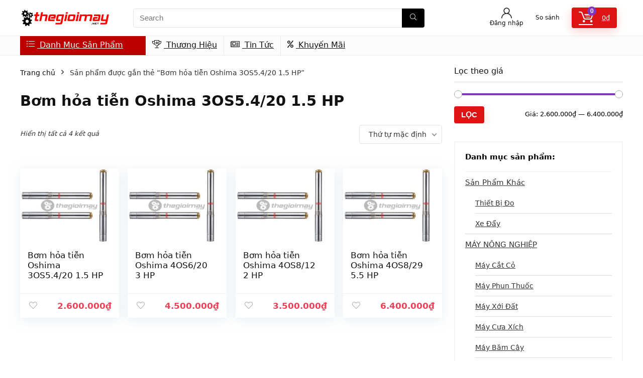

--- FILE ---
content_type: text/html; charset=UTF-8
request_url: https://thegioimay.net/tksp/bom-hoa-tien-oshima-3os5-4-20-1-5-hp/
body_size: 22495
content:
<!DOCTYPE html>
<html lang="vi">
<head>
<meta charset="UTF-8" />
<meta name="viewport" content="width=device-width, initial-scale=1.0" />
<!-- feeds & pingback -->
<link rel="profile" href="http://gmpg.org/xfn/11" />
<link rel="pingback" href="https://thegioimay.net/xmlrpc.php" />
<title>Bơm hỏa tiễn Oshima 3OS5.4/20 1.5 HP &#8211; Thegioimay.net</title>
<meta name='robots' content='max-image-preview:large' />
	<style>img:is([sizes="auto" i], [sizes^="auto," i]) { contain-intrinsic-size: 3000px 1500px }</style>
	<link rel="alternate" type="application/rss+xml" title="Dòng thông tin Thegioimay.net &raquo;" href="https://thegioimay.net/feed/" />
<link rel="alternate" type="application/rss+xml" title="Thegioimay.net &raquo; Dòng bình luận" href="https://thegioimay.net/comments/feed/" />
<link rel="alternate" type="application/rss+xml" title="Nguồn cấp Thegioimay.net &raquo; Bơm hỏa tiễn Oshima 3OS5.4/20 1.5 HP Thẻ" href="https://thegioimay.net/tksp/bom-hoa-tien-oshima-3os5-4-20-1-5-hp/feed/" />
<script type="text/javascript">
/* <![CDATA[ */
window._wpemojiSettings = {"baseUrl":"https:\/\/s.w.org\/images\/core\/emoji\/15.0.3\/72x72\/","ext":".png","svgUrl":"https:\/\/s.w.org\/images\/core\/emoji\/15.0.3\/svg\/","svgExt":".svg","source":{"concatemoji":"https:\/\/thegioimay.net\/wp-includes\/js\/wp-emoji-release.min.js?ver=13a8f11291af514c4b3e30e04cee446e"}};
/*! This file is auto-generated */
!function(i,n){var o,s,e;function c(e){try{var t={supportTests:e,timestamp:(new Date).valueOf()};sessionStorage.setItem(o,JSON.stringify(t))}catch(e){}}function p(e,t,n){e.clearRect(0,0,e.canvas.width,e.canvas.height),e.fillText(t,0,0);var t=new Uint32Array(e.getImageData(0,0,e.canvas.width,e.canvas.height).data),r=(e.clearRect(0,0,e.canvas.width,e.canvas.height),e.fillText(n,0,0),new Uint32Array(e.getImageData(0,0,e.canvas.width,e.canvas.height).data));return t.every(function(e,t){return e===r[t]})}function u(e,t,n){switch(t){case"flag":return n(e,"\ud83c\udff3\ufe0f\u200d\u26a7\ufe0f","\ud83c\udff3\ufe0f\u200b\u26a7\ufe0f")?!1:!n(e,"\ud83c\uddfa\ud83c\uddf3","\ud83c\uddfa\u200b\ud83c\uddf3")&&!n(e,"\ud83c\udff4\udb40\udc67\udb40\udc62\udb40\udc65\udb40\udc6e\udb40\udc67\udb40\udc7f","\ud83c\udff4\u200b\udb40\udc67\u200b\udb40\udc62\u200b\udb40\udc65\u200b\udb40\udc6e\u200b\udb40\udc67\u200b\udb40\udc7f");case"emoji":return!n(e,"\ud83d\udc26\u200d\u2b1b","\ud83d\udc26\u200b\u2b1b")}return!1}function f(e,t,n){var r="undefined"!=typeof WorkerGlobalScope&&self instanceof WorkerGlobalScope?new OffscreenCanvas(300,150):i.createElement("canvas"),a=r.getContext("2d",{willReadFrequently:!0}),o=(a.textBaseline="top",a.font="600 32px Arial",{});return e.forEach(function(e){o[e]=t(a,e,n)}),o}function t(e){var t=i.createElement("script");t.src=e,t.defer=!0,i.head.appendChild(t)}"undefined"!=typeof Promise&&(o="wpEmojiSettingsSupports",s=["flag","emoji"],n.supports={everything:!0,everythingExceptFlag:!0},e=new Promise(function(e){i.addEventListener("DOMContentLoaded",e,{once:!0})}),new Promise(function(t){var n=function(){try{var e=JSON.parse(sessionStorage.getItem(o));if("object"==typeof e&&"number"==typeof e.timestamp&&(new Date).valueOf()<e.timestamp+604800&&"object"==typeof e.supportTests)return e.supportTests}catch(e){}return null}();if(!n){if("undefined"!=typeof Worker&&"undefined"!=typeof OffscreenCanvas&&"undefined"!=typeof URL&&URL.createObjectURL&&"undefined"!=typeof Blob)try{var e="postMessage("+f.toString()+"("+[JSON.stringify(s),u.toString(),p.toString()].join(",")+"));",r=new Blob([e],{type:"text/javascript"}),a=new Worker(URL.createObjectURL(r),{name:"wpTestEmojiSupports"});return void(a.onmessage=function(e){c(n=e.data),a.terminate(),t(n)})}catch(e){}c(n=f(s,u,p))}t(n)}).then(function(e){for(var t in e)n.supports[t]=e[t],n.supports.everything=n.supports.everything&&n.supports[t],"flag"!==t&&(n.supports.everythingExceptFlag=n.supports.everythingExceptFlag&&n.supports[t]);n.supports.everythingExceptFlag=n.supports.everythingExceptFlag&&!n.supports.flag,n.DOMReady=!1,n.readyCallback=function(){n.DOMReady=!0}}).then(function(){return e}).then(function(){var e;n.supports.everything||(n.readyCallback(),(e=n.source||{}).concatemoji?t(e.concatemoji):e.wpemoji&&e.twemoji&&(t(e.twemoji),t(e.wpemoji)))}))}((window,document),window._wpemojiSettings);
/* ]]> */
</script>
<style id='wp-emoji-styles-inline-css' type='text/css'>

	img.wp-smiley, img.emoji {
		display: inline !important;
		border: none !important;
		box-shadow: none !important;
		height: 1em !important;
		width: 1em !important;
		margin: 0 0.07em !important;
		vertical-align: -0.1em !important;
		background: none !important;
		padding: 0 !important;
	}
</style>
<link rel='stylesheet' id='wp-block-library-css' href='https://thegioimay.net/wp-includes/css/dist/block-library/style.min.css?ver=13a8f11291af514c4b3e30e04cee446e' type='text/css' media='all' />
<style id='global-styles-inline-css' type='text/css'>
:root{--wp--preset--aspect-ratio--square: 1;--wp--preset--aspect-ratio--4-3: 4/3;--wp--preset--aspect-ratio--3-4: 3/4;--wp--preset--aspect-ratio--3-2: 3/2;--wp--preset--aspect-ratio--2-3: 2/3;--wp--preset--aspect-ratio--16-9: 16/9;--wp--preset--aspect-ratio--9-16: 9/16;--wp--preset--color--black: #000000;--wp--preset--color--cyan-bluish-gray: #abb8c3;--wp--preset--color--white: #ffffff;--wp--preset--color--pale-pink: #f78da7;--wp--preset--color--vivid-red: #cf2e2e;--wp--preset--color--luminous-vivid-orange: #ff6900;--wp--preset--color--luminous-vivid-amber: #fcb900;--wp--preset--color--light-green-cyan: #7bdcb5;--wp--preset--color--vivid-green-cyan: #00d084;--wp--preset--color--pale-cyan-blue: #8ed1fc;--wp--preset--color--vivid-cyan-blue: #0693e3;--wp--preset--color--vivid-purple: #9b51e0;--wp--preset--color--main: var(--rehub-main-color);--wp--preset--color--secondary: var(--rehub-sec-color);--wp--preset--color--buttonmain: var(--rehub-main-btn-bg);--wp--preset--color--cyan-grey: #abb8c3;--wp--preset--color--orange-light: #fcb900;--wp--preset--color--red: #cf2e2e;--wp--preset--color--red-bright: #f04057;--wp--preset--color--vivid-green: #00d084;--wp--preset--color--orange: #ff6900;--wp--preset--color--blue: #0693e3;--wp--preset--gradient--vivid-cyan-blue-to-vivid-purple: linear-gradient(135deg,rgba(6,147,227,1) 0%,rgb(155,81,224) 100%);--wp--preset--gradient--light-green-cyan-to-vivid-green-cyan: linear-gradient(135deg,rgb(122,220,180) 0%,rgb(0,208,130) 100%);--wp--preset--gradient--luminous-vivid-amber-to-luminous-vivid-orange: linear-gradient(135deg,rgba(252,185,0,1) 0%,rgba(255,105,0,1) 100%);--wp--preset--gradient--luminous-vivid-orange-to-vivid-red: linear-gradient(135deg,rgba(255,105,0,1) 0%,rgb(207,46,46) 100%);--wp--preset--gradient--very-light-gray-to-cyan-bluish-gray: linear-gradient(135deg,rgb(238,238,238) 0%,rgb(169,184,195) 100%);--wp--preset--gradient--cool-to-warm-spectrum: linear-gradient(135deg,rgb(74,234,220) 0%,rgb(151,120,209) 20%,rgb(207,42,186) 40%,rgb(238,44,130) 60%,rgb(251,105,98) 80%,rgb(254,248,76) 100%);--wp--preset--gradient--blush-light-purple: linear-gradient(135deg,rgb(255,206,236) 0%,rgb(152,150,240) 100%);--wp--preset--gradient--blush-bordeaux: linear-gradient(135deg,rgb(254,205,165) 0%,rgb(254,45,45) 50%,rgb(107,0,62) 100%);--wp--preset--gradient--luminous-dusk: linear-gradient(135deg,rgb(255,203,112) 0%,rgb(199,81,192) 50%,rgb(65,88,208) 100%);--wp--preset--gradient--pale-ocean: linear-gradient(135deg,rgb(255,245,203) 0%,rgb(182,227,212) 50%,rgb(51,167,181) 100%);--wp--preset--gradient--electric-grass: linear-gradient(135deg,rgb(202,248,128) 0%,rgb(113,206,126) 100%);--wp--preset--gradient--midnight: linear-gradient(135deg,rgb(2,3,129) 0%,rgb(40,116,252) 100%);--wp--preset--font-size--small: 13px;--wp--preset--font-size--medium: 20px;--wp--preset--font-size--large: 36px;--wp--preset--font-size--x-large: 42px;--wp--preset--font-family--system-font: Roboto,"Helvetica Neue",-apple-system,system-ui,BlinkMacSystemFont,"Segoe UI",Oxygen-Sans,sans-serif;--wp--preset--font-family--rh-nav-font: var(--rehub-nav-font,Roboto,"Helvetica Neue",-apple-system,system-ui,BlinkMacSystemFont,"Segoe UI",Oxygen-Sans,sans-serif);--wp--preset--font-family--rh-head-font: var(--rehub-head-font,Roboto,"Helvetica Neue",-apple-system,system-ui,BlinkMacSystemFont,"Segoe UI",Oxygen-Sans,sans-serif);--wp--preset--font-family--rh-btn-font: var(--rehub-btn-font,Roboto,"Helvetica Neue",-apple-system,system-ui,BlinkMacSystemFont,"Segoe UI",Oxygen-Sans,sans-serif);--wp--preset--font-family--rh-body-font: var(--rehub-body-font,Roboto,"Helvetica Neue",-apple-system,system-ui,BlinkMacSystemFont,"Segoe UI",Oxygen-Sans,sans-serif);--wp--preset--font-family--inter: "Inter", sans-serif;--wp--preset--font-family--cardo: Cardo;--wp--preset--spacing--20: 0.44rem;--wp--preset--spacing--30: 0.67rem;--wp--preset--spacing--40: 1rem;--wp--preset--spacing--50: 1.5rem;--wp--preset--spacing--60: 2.25rem;--wp--preset--spacing--70: 3.38rem;--wp--preset--spacing--80: 5.06rem;--wp--preset--shadow--natural: 6px 6px 9px rgba(0, 0, 0, 0.2);--wp--preset--shadow--deep: 12px 12px 50px rgba(0, 0, 0, 0.4);--wp--preset--shadow--sharp: 6px 6px 0px rgba(0, 0, 0, 0.2);--wp--preset--shadow--outlined: 6px 6px 0px -3px rgba(255, 255, 255, 1), 6px 6px rgba(0, 0, 0, 1);--wp--preset--shadow--crisp: 6px 6px 0px rgba(0, 0, 0, 1);}:root { --wp--style--global--content-size: 760px;--wp--style--global--wide-size: 900px; }:where(body) { margin: 0; }.wp-site-blocks > .alignleft { float: left; margin-right: 2em; }.wp-site-blocks > .alignright { float: right; margin-left: 2em; }.wp-site-blocks > .aligncenter { justify-content: center; margin-left: auto; margin-right: auto; }:where(.is-layout-flex){gap: 0.5em;}:where(.is-layout-grid){gap: 0.5em;}.is-layout-flow > .alignleft{float: left;margin-inline-start: 0;margin-inline-end: 2em;}.is-layout-flow > .alignright{float: right;margin-inline-start: 2em;margin-inline-end: 0;}.is-layout-flow > .aligncenter{margin-left: auto !important;margin-right: auto !important;}.is-layout-constrained > .alignleft{float: left;margin-inline-start: 0;margin-inline-end: 2em;}.is-layout-constrained > .alignright{float: right;margin-inline-start: 2em;margin-inline-end: 0;}.is-layout-constrained > .aligncenter{margin-left: auto !important;margin-right: auto !important;}.is-layout-constrained > :where(:not(.alignleft):not(.alignright):not(.alignfull)){max-width: var(--wp--style--global--content-size);margin-left: auto !important;margin-right: auto !important;}.is-layout-constrained > .alignwide{max-width: var(--wp--style--global--wide-size);}body .is-layout-flex{display: flex;}.is-layout-flex{flex-wrap: wrap;align-items: center;}.is-layout-flex > :is(*, div){margin: 0;}body .is-layout-grid{display: grid;}.is-layout-grid > :is(*, div){margin: 0;}body{padding-top: 0px;padding-right: 0px;padding-bottom: 0px;padding-left: 0px;}a:where(:not(.wp-element-button)){text-decoration: none;}h1{font-size: 29px;line-height: 34px;margin-top: 10px;margin-bottom: 31px;}h2{font-size: 25px;line-height: 31px;margin-top: 10px;margin-bottom: 31px;}h3{font-size: 20px;line-height: 28px;margin-top: 10px;margin-bottom: 25px;}h4{font-size: 18px;line-height: 24px;margin-top: 10px;margin-bottom: 18px;}h5{font-size: 16px;line-height: 20px;margin-top: 10px;margin-bottom: 15px;}h6{font-size: 14px;line-height: 20px;margin-top: 0px;margin-bottom: 10px;}:root :where(.wp-element-button, .wp-block-button__link){background-color: #32373c;border-width: 0;color: #fff;font-family: inherit;font-size: inherit;line-height: inherit;padding: calc(0.667em + 2px) calc(1.333em + 2px);text-decoration: none;}.has-black-color{color: var(--wp--preset--color--black) !important;}.has-cyan-bluish-gray-color{color: var(--wp--preset--color--cyan-bluish-gray) !important;}.has-white-color{color: var(--wp--preset--color--white) !important;}.has-pale-pink-color{color: var(--wp--preset--color--pale-pink) !important;}.has-vivid-red-color{color: var(--wp--preset--color--vivid-red) !important;}.has-luminous-vivid-orange-color{color: var(--wp--preset--color--luminous-vivid-orange) !important;}.has-luminous-vivid-amber-color{color: var(--wp--preset--color--luminous-vivid-amber) !important;}.has-light-green-cyan-color{color: var(--wp--preset--color--light-green-cyan) !important;}.has-vivid-green-cyan-color{color: var(--wp--preset--color--vivid-green-cyan) !important;}.has-pale-cyan-blue-color{color: var(--wp--preset--color--pale-cyan-blue) !important;}.has-vivid-cyan-blue-color{color: var(--wp--preset--color--vivid-cyan-blue) !important;}.has-vivid-purple-color{color: var(--wp--preset--color--vivid-purple) !important;}.has-main-color{color: var(--wp--preset--color--main) !important;}.has-secondary-color{color: var(--wp--preset--color--secondary) !important;}.has-buttonmain-color{color: var(--wp--preset--color--buttonmain) !important;}.has-cyan-grey-color{color: var(--wp--preset--color--cyan-grey) !important;}.has-orange-light-color{color: var(--wp--preset--color--orange-light) !important;}.has-red-color{color: var(--wp--preset--color--red) !important;}.has-red-bright-color{color: var(--wp--preset--color--red-bright) !important;}.has-vivid-green-color{color: var(--wp--preset--color--vivid-green) !important;}.has-orange-color{color: var(--wp--preset--color--orange) !important;}.has-blue-color{color: var(--wp--preset--color--blue) !important;}.has-black-background-color{background-color: var(--wp--preset--color--black) !important;}.has-cyan-bluish-gray-background-color{background-color: var(--wp--preset--color--cyan-bluish-gray) !important;}.has-white-background-color{background-color: var(--wp--preset--color--white) !important;}.has-pale-pink-background-color{background-color: var(--wp--preset--color--pale-pink) !important;}.has-vivid-red-background-color{background-color: var(--wp--preset--color--vivid-red) !important;}.has-luminous-vivid-orange-background-color{background-color: var(--wp--preset--color--luminous-vivid-orange) !important;}.has-luminous-vivid-amber-background-color{background-color: var(--wp--preset--color--luminous-vivid-amber) !important;}.has-light-green-cyan-background-color{background-color: var(--wp--preset--color--light-green-cyan) !important;}.has-vivid-green-cyan-background-color{background-color: var(--wp--preset--color--vivid-green-cyan) !important;}.has-pale-cyan-blue-background-color{background-color: var(--wp--preset--color--pale-cyan-blue) !important;}.has-vivid-cyan-blue-background-color{background-color: var(--wp--preset--color--vivid-cyan-blue) !important;}.has-vivid-purple-background-color{background-color: var(--wp--preset--color--vivid-purple) !important;}.has-main-background-color{background-color: var(--wp--preset--color--main) !important;}.has-secondary-background-color{background-color: var(--wp--preset--color--secondary) !important;}.has-buttonmain-background-color{background-color: var(--wp--preset--color--buttonmain) !important;}.has-cyan-grey-background-color{background-color: var(--wp--preset--color--cyan-grey) !important;}.has-orange-light-background-color{background-color: var(--wp--preset--color--orange-light) !important;}.has-red-background-color{background-color: var(--wp--preset--color--red) !important;}.has-red-bright-background-color{background-color: var(--wp--preset--color--red-bright) !important;}.has-vivid-green-background-color{background-color: var(--wp--preset--color--vivid-green) !important;}.has-orange-background-color{background-color: var(--wp--preset--color--orange) !important;}.has-blue-background-color{background-color: var(--wp--preset--color--blue) !important;}.has-black-border-color{border-color: var(--wp--preset--color--black) !important;}.has-cyan-bluish-gray-border-color{border-color: var(--wp--preset--color--cyan-bluish-gray) !important;}.has-white-border-color{border-color: var(--wp--preset--color--white) !important;}.has-pale-pink-border-color{border-color: var(--wp--preset--color--pale-pink) !important;}.has-vivid-red-border-color{border-color: var(--wp--preset--color--vivid-red) !important;}.has-luminous-vivid-orange-border-color{border-color: var(--wp--preset--color--luminous-vivid-orange) !important;}.has-luminous-vivid-amber-border-color{border-color: var(--wp--preset--color--luminous-vivid-amber) !important;}.has-light-green-cyan-border-color{border-color: var(--wp--preset--color--light-green-cyan) !important;}.has-vivid-green-cyan-border-color{border-color: var(--wp--preset--color--vivid-green-cyan) !important;}.has-pale-cyan-blue-border-color{border-color: var(--wp--preset--color--pale-cyan-blue) !important;}.has-vivid-cyan-blue-border-color{border-color: var(--wp--preset--color--vivid-cyan-blue) !important;}.has-vivid-purple-border-color{border-color: var(--wp--preset--color--vivid-purple) !important;}.has-main-border-color{border-color: var(--wp--preset--color--main) !important;}.has-secondary-border-color{border-color: var(--wp--preset--color--secondary) !important;}.has-buttonmain-border-color{border-color: var(--wp--preset--color--buttonmain) !important;}.has-cyan-grey-border-color{border-color: var(--wp--preset--color--cyan-grey) !important;}.has-orange-light-border-color{border-color: var(--wp--preset--color--orange-light) !important;}.has-red-border-color{border-color: var(--wp--preset--color--red) !important;}.has-red-bright-border-color{border-color: var(--wp--preset--color--red-bright) !important;}.has-vivid-green-border-color{border-color: var(--wp--preset--color--vivid-green) !important;}.has-orange-border-color{border-color: var(--wp--preset--color--orange) !important;}.has-blue-border-color{border-color: var(--wp--preset--color--blue) !important;}.has-vivid-cyan-blue-to-vivid-purple-gradient-background{background: var(--wp--preset--gradient--vivid-cyan-blue-to-vivid-purple) !important;}.has-light-green-cyan-to-vivid-green-cyan-gradient-background{background: var(--wp--preset--gradient--light-green-cyan-to-vivid-green-cyan) !important;}.has-luminous-vivid-amber-to-luminous-vivid-orange-gradient-background{background: var(--wp--preset--gradient--luminous-vivid-amber-to-luminous-vivid-orange) !important;}.has-luminous-vivid-orange-to-vivid-red-gradient-background{background: var(--wp--preset--gradient--luminous-vivid-orange-to-vivid-red) !important;}.has-very-light-gray-to-cyan-bluish-gray-gradient-background{background: var(--wp--preset--gradient--very-light-gray-to-cyan-bluish-gray) !important;}.has-cool-to-warm-spectrum-gradient-background{background: var(--wp--preset--gradient--cool-to-warm-spectrum) !important;}.has-blush-light-purple-gradient-background{background: var(--wp--preset--gradient--blush-light-purple) !important;}.has-blush-bordeaux-gradient-background{background: var(--wp--preset--gradient--blush-bordeaux) !important;}.has-luminous-dusk-gradient-background{background: var(--wp--preset--gradient--luminous-dusk) !important;}.has-pale-ocean-gradient-background{background: var(--wp--preset--gradient--pale-ocean) !important;}.has-electric-grass-gradient-background{background: var(--wp--preset--gradient--electric-grass) !important;}.has-midnight-gradient-background{background: var(--wp--preset--gradient--midnight) !important;}.has-small-font-size{font-size: var(--wp--preset--font-size--small) !important;}.has-medium-font-size{font-size: var(--wp--preset--font-size--medium) !important;}.has-large-font-size{font-size: var(--wp--preset--font-size--large) !important;}.has-x-large-font-size{font-size: var(--wp--preset--font-size--x-large) !important;}.has-system-font-font-family{font-family: var(--wp--preset--font-family--system-font) !important;}.has-rh-nav-font-font-family{font-family: var(--wp--preset--font-family--rh-nav-font) !important;}.has-rh-head-font-font-family{font-family: var(--wp--preset--font-family--rh-head-font) !important;}.has-rh-btn-font-font-family{font-family: var(--wp--preset--font-family--rh-btn-font) !important;}.has-rh-body-font-font-family{font-family: var(--wp--preset--font-family--rh-body-font) !important;}.has-inter-font-family{font-family: var(--wp--preset--font-family--inter) !important;}.has-cardo-font-family{font-family: var(--wp--preset--font-family--cardo) !important;}
:where(.wp-block-post-template.is-layout-flex){gap: 1.25em;}:where(.wp-block-post-template.is-layout-grid){gap: 1.25em;}
:where(.wp-block-columns.is-layout-flex){gap: 2em;}:where(.wp-block-columns.is-layout-grid){gap: 2em;}
:root :where(.wp-block-pullquote){font-size: 1.5em;line-height: 1.6;}
:root :where(.wp-block-post-title){margin-top: 4px;margin-right: 0;margin-bottom: 15px;margin-left: 0;}
:root :where(.wp-block-image){margin-top: 0px;margin-bottom: 31px;}
:root :where(.wp-block-media-text){margin-top: 0px;margin-bottom: 31px;}
:root :where(.wp-block-post-content){font-size: 16px;line-height: 28px;}
:root :where(p){font-size: 16px;line-height: 28px;}
</style>
<style id='woocommerce-inline-inline-css' type='text/css'>
.woocommerce form .form-row .required { visibility: visible; }
</style>
<link rel='stylesheet' id='brands-styles-css' href='https://thegioimay.net/wp-content/plugins/woocommerce/assets/css/brands.css?ver=9.7.2' type='text/css' media='all' />
<link rel='stylesheet' id='parent-style-css' href='https://thegioimay.net/wp-content/themes/rehub-theme/style.css?ver=13a8f11291af514c4b3e30e04cee446e' type='text/css' media='all' />
<style id='akismet-widget-style-inline-css' type='text/css'>

			.a-stats {
				--akismet-color-mid-green: #357b49;
				--akismet-color-white: #fff;
				--akismet-color-light-grey: #f6f7f7;

				max-width: 350px;
				width: auto;
			}

			.a-stats * {
				all: unset;
				box-sizing: border-box;
			}

			.a-stats strong {
				font-weight: 600;
			}

			.a-stats a.a-stats__link,
			.a-stats a.a-stats__link:visited,
			.a-stats a.a-stats__link:active {
				background: var(--akismet-color-mid-green);
				border: none;
				box-shadow: none;
				border-radius: 8px;
				color: var(--akismet-color-white);
				cursor: pointer;
				display: block;
				font-family: -apple-system, BlinkMacSystemFont, 'Segoe UI', 'Roboto', 'Oxygen-Sans', 'Ubuntu', 'Cantarell', 'Helvetica Neue', sans-serif;
				font-weight: 500;
				padding: 12px;
				text-align: center;
				text-decoration: none;
				transition: all 0.2s ease;
			}

			/* Extra specificity to deal with TwentyTwentyOne focus style */
			.widget .a-stats a.a-stats__link:focus {
				background: var(--akismet-color-mid-green);
				color: var(--akismet-color-white);
				text-decoration: none;
			}

			.a-stats a.a-stats__link:hover {
				filter: brightness(110%);
				box-shadow: 0 4px 12px rgba(0, 0, 0, 0.06), 0 0 2px rgba(0, 0, 0, 0.16);
			}

			.a-stats .count {
				color: var(--akismet-color-white);
				display: block;
				font-size: 1.5em;
				line-height: 1.4;
				padding: 0 13px;
				white-space: nowrap;
			}
		
</style>
<link rel='stylesheet' id='rhstyle-css' href='https://thegioimay.net/wp-content/themes/rehub-blankchild/style.css?ver=19.8.7' type='text/css' media='all' />
<link rel='stylesheet' id='rehubicons-css' href='https://thegioimay.net/wp-content/themes/rehub-theme/iconstyle.css?ver=19.8.7' type='text/css' media='all' />
<link rel='stylesheet' id='rhajaxsearch-css' href='https://thegioimay.net/wp-content/themes/rehub-theme/css/ajaxsearch.css?ver=19.8.7' type='text/css' media='all' />
<link rel='stylesheet' id='rhelementor-css' href='https://thegioimay.net/wp-content/themes/rehub-theme/css/elementor.css?ver=1.0' type='text/css' media='all' />
<link rel='stylesheet' id='rehub-woocommerce-css' href='https://thegioimay.net/wp-content/themes/rehub-theme/css/woocommerce.css?ver=19.8.7' type='text/css' media='all' />
<link rel='stylesheet' id='rhslidingpanel-css' href='https://thegioimay.net/wp-content/themes/rehub-theme/css/slidingpanel.css?ver=1.0' type='text/css' media='all' />
<link rel='stylesheet' id='rhquantity-css' href='https://thegioimay.net/wp-content/themes/rehub-theme/css/quantity.css?ver=1.5' type='text/css' media='all' />
<script type="text/javascript" src="https://thegioimay.net/wp-includes/js/jquery/jquery.min.js?ver=3.7.1" id="jquery-core-js"></script>
<script type="text/javascript" src="https://thegioimay.net/wp-includes/js/jquery/jquery-migrate.min.js?ver=3.4.1" id="jquery-migrate-js"></script>
<script type="text/javascript" src="https://thegioimay.net/wp-content/plugins/woocommerce/assets/js/jquery-blockui/jquery.blockUI.min.js?ver=2.7.0-wc.9.7.2" id="jquery-blockui-js" defer="defer" data-wp-strategy="defer"></script>
<script type="text/javascript" id="wc-add-to-cart-js-extra">
/* <![CDATA[ */
var wc_add_to_cart_params = {"ajax_url":"\/wp-admin\/admin-ajax.php","wc_ajax_url":"\/?wc-ajax=%%endpoint%%","i18n_view_cart":"Xem gi\u1ecf h\u00e0ng","cart_url":"https:\/\/thegioimay.net\/gio-hang\/","is_cart":"","cart_redirect_after_add":"no","i18n_added_to_cart":"Has been added to cart."};
/* ]]> */
</script>
<script type="text/javascript" src="https://thegioimay.net/wp-content/plugins/woocommerce/assets/js/frontend/add-to-cart.min.js?ver=9.7.2" id="wc-add-to-cart-js" defer="defer" data-wp-strategy="defer"></script>
<script type="text/javascript" src="https://thegioimay.net/wp-content/plugins/woocommerce/assets/js/js-cookie/js.cookie.min.js?ver=2.1.4-wc.9.7.2" id="js-cookie-js" defer="defer" data-wp-strategy="defer"></script>
<script type="text/javascript" id="woocommerce-js-extra">
/* <![CDATA[ */
var woocommerce_params = {"ajax_url":"\/wp-admin\/admin-ajax.php","wc_ajax_url":"\/?wc-ajax=%%endpoint%%","i18n_password_show":"Hi\u1ec3n th\u1ecb m\u1eadt kh\u1ea9u","i18n_password_hide":"\u1ea8n m\u1eadt kh\u1ea9u"};
/* ]]> */
</script>
<script type="text/javascript" src="https://thegioimay.net/wp-content/plugins/woocommerce/assets/js/frontend/woocommerce.min.js?ver=9.7.2" id="woocommerce-js" defer="defer" data-wp-strategy="defer"></script>
<script type="text/javascript" id="wc-cart-fragments-js-extra">
/* <![CDATA[ */
var wc_cart_fragments_params = {"ajax_url":"\/wp-admin\/admin-ajax.php","wc_ajax_url":"\/?wc-ajax=%%endpoint%%","cart_hash_key":"wc_cart_hash_67b58a23c3c5d3efb13f97bdcb1c721d","fragment_name":"wc_fragments_67b58a23c3c5d3efb13f97bdcb1c721d","request_timeout":"5000"};
/* ]]> */
</script>
<script type="text/javascript" src="https://thegioimay.net/wp-content/plugins/woocommerce/assets/js/frontend/cart-fragments.min.js?ver=9.7.2" id="wc-cart-fragments-js" defer="defer" data-wp-strategy="defer"></script>
<link rel="https://api.w.org/" href="https://thegioimay.net/wp-json/" /><link rel="alternate" title="JSON" type="application/json" href="https://thegioimay.net/wp-json/wp/v2/product_tag/2697" /><link rel="EditURI" type="application/rsd+xml" title="RSD" href="https://thegioimay.net/xmlrpc.php?rsd" />

<link rel="preload" href="https://thegioimay.net/wp-content/themes/rehub-theme/fonts/rhicons.woff2?3oibrk" as="font" type="font/woff2" crossorigin="crossorigin"><style type="text/css"> nav.top_menu > ul > li > a{font-weight:normal;} .widget .title:after{border-bottom:2px solid #8035be;}.rehub-main-color-border,nav.top_menu > ul > li.vertical-menu.border-main-color .sub-menu,.rh-main-bg-hover:hover,.wp-block-quote,ul.def_btn_link_tabs li.active a,.wp-block-pullquote{border-color:#8035be;}.wpsm_promobox.rehub_promobox{border-left-color:#8035be!important;}.color_link{color:#8035be !important;}.featured_slider:hover .score,article.post .wpsm_toplist_heading:before{border-color:#8035be;}.btn_more:hover,.tw-pagination .current{border:1px solid #8035be;color:#fff}.rehub_woo_review .rehub_woo_tabs_menu li.current{border-top:3px solid #8035be;}.gallery-pics .gp-overlay{box-shadow:0 0 0 4px #8035be inset;}.post .rehub_woo_tabs_menu li.current,.woocommerce div.product .woocommerce-tabs ul.tabs li.active{border-top:2px solid #8035be;}.rething_item a.cat{border-bottom-color:#8035be}nav.top_menu ul li ul.sub-menu{border-bottom:2px solid #8035be;}.widget.deal_daywoo,.elementor-widget-wpsm_woofeatured .deal_daywoo{border:3px solid #8035be;padding:20px;background:#fff;}.deal_daywoo .wpsm-bar-bar{background-color:#8035be !important} #buddypress div.item-list-tabs ul li.selected a span,#buddypress div.item-list-tabs ul li.current a span,#buddypress div.item-list-tabs ul li a span,.user-profile-div .user-menu-tab > li.active > a,.user-profile-div .user-menu-tab > li.active > a:focus,.user-profile-div .user-menu-tab > li.active > a:hover,.news_in_thumb:hover a.rh-label-string,.news_out_thumb:hover a.rh-label-string,.col-feat-grid:hover a.rh-label-string,.carousel-style-deal .re_carousel .controls,.re_carousel .controls:hover,.openedprevnext .postNavigation .postnavprev,.postNavigation .postnavprev:hover,.top_chart_pagination a.selected,.flex-control-paging li a.flex-active,.flex-control-paging li a:hover,.btn_more:hover,body .tabs-menu li:hover,body .tabs-menu li.current,.featured_slider:hover .score,#bbp_user_edit_submit,.bbp-topic-pagination a,.bbp-topic-pagination a,.custom-checkbox label.checked:after,.slider_post .caption,ul.postpagination li.active a,ul.postpagination li:hover a,ul.postpagination li a:focus,.top_theme h5 strong,.re_carousel .text:after,#topcontrol:hover,.main_slider .flex-overlay:hover a.read-more,.rehub_chimp #mc_embed_signup input#mc-embedded-subscribe,#rank_1.rank_count,#toplistmenu > ul li:before,.rehub_chimp:before,.wpsm-members > strong:first-child,.r_catbox_btn,.wpcf7 .wpcf7-submit,.wpsm_pretty_hover li:hover,.wpsm_pretty_hover li.current,.rehub-main-color-bg,.togglegreedybtn:after,.rh-bg-hover-color:hover a.rh-label-string,.rh-main-bg-hover:hover,.rh_wrapper_video_playlist .rh_video_currently_playing,.rh_wrapper_video_playlist .rh_video_currently_playing.rh_click_video:hover,.rtmedia-list-item .rtmedia-album-media-count,.tw-pagination .current,.dokan-dashboard .dokan-dash-sidebar ul.dokan-dashboard-menu li.active,.dokan-dashboard .dokan-dash-sidebar ul.dokan-dashboard-menu li:hover,.dokan-dashboard .dokan-dash-sidebar ul.dokan-dashboard-menu li.dokan-common-links a:hover,#ywqa-submit-question,.woocommerce .widget_price_filter .ui-slider .ui-slider-range,.rh-hov-bor-line > a:after,nav.top_menu > ul:not(.off-canvas) > li > a:after,.rh-border-line:after,.wpsm-table.wpsm-table-main-color table tr th,.rh-hov-bg-main-slide:before,.rh-hov-bg-main-slidecol .col_item:before,.mvx-tablink.active::before{background:#8035be;}@media (max-width:767px){.postNavigation .postnavprev{background:#8035be;}}.rh-main-bg-hover:hover,.rh-main-bg-hover:hover .whitehovered,.user-profile-div .user-menu-tab > li.active > a{color:#fff !important} a,.carousel-style-deal .deal-item .priced_block .price_count ins,nav.top_menu ul li.menu-item-has-children ul li.menu-item-has-children > a:before,.flexslider .fa-pulse,.footer-bottom .widget .f_menu li a:hover,.comment_form h3 a,.bbp-body li.bbp-forum-info > a:hover,.bbp-body li.bbp-topic-title > a:hover,#subscription-toggle a:before,#favorite-toggle a:before,.aff_offer_links .aff_name a,.rh-deal-price,.commentlist .comment-content small a,.related_articles .title_cat_related a,article em.emph,.campare_table table.one td strong.red,.sidebar .tabs-item .detail p a,.footer-bottom .widget .title span,footer p a,.welcome-frase strong,article.post .wpsm_toplist_heading:before,.post a.color_link,.categoriesbox:hover h3 a:after,.bbp-body li.bbp-forum-info > a,.bbp-body li.bbp-topic-title > a,.widget .title i,.woocommerce-MyAccount-navigation ul li.is-active a,.category-vendormenu li.current a,.deal_daywoo .title,.rehub-main-color,.wpsm_pretty_colored ul li.current a,.wpsm_pretty_colored ul li.current,.rh-heading-hover-color:hover h2 a,.rh-heading-hover-color:hover h3 a,.rh-heading-hover-color:hover h4 a,.rh-heading-hover-color:hover h5 a,.rh-heading-hover-color:hover h3,.rh-heading-hover-color:hover h2,.rh-heading-hover-color:hover h4,.rh-heading-hover-color:hover h5,.rh-heading-hover-color:hover .rh-heading-hover-item a,.rh-heading-icon:before,.widget_layered_nav ul li.chosen a:before,.wp-block-quote.is-style-large p,ul.page-numbers li span.current,ul.page-numbers li a:hover,ul.page-numbers li.active a,.page-link > span:not(.page-link-title),blockquote:not(.wp-block-quote) p,span.re_filtersort_btn:hover,span.active.re_filtersort_btn,.deal_daywoo .price,div.sortingloading:after{color:#8035be;} .page-link > span:not(.page-link-title),.widget.widget_affegg_widget .title,.widget.top_offers .title,.widget.cegg_widget_products .title,header .header_first_style .search form.search-form [type="submit"],header .header_eight_style .search form.search-form [type="submit"],.filter_home_pick span.active,.filter_home_pick span:hover,.filter_product_pick span.active,.filter_product_pick span:hover,.rh_tab_links a.active,.rh_tab_links a:hover,.wcv-navigation ul.menu li.active,.wcv-navigation ul.menu li:hover a,form.search-form [type="submit"],.rehub-sec-color-bg,input#ywqa-submit-question,input#ywqa-send-answer,.woocommerce button.button.alt,.tabsajax span.active.re_filtersort_btn,.wpsm-table.wpsm-table-sec-color table tr th,.rh-slider-arrow,.rh-hov-bg-sec-slide:before,.rh-hov-bg-sec-slidecol .col_item:before{background:#000000 !important;color:#fff !important;outline:0}.widget.widget_affegg_widget .title:after,.widget.top_offers .title:after,.widget.cegg_widget_products .title:after{border-top-color:#000000 !important;}.page-link > span:not(.page-link-title){border:1px solid #000000;}.page-link > span:not(.page-link-title),.header_first_style .search form.search-form [type="submit"] i{color:#fff !important;}.rh_tab_links a.active,.rh_tab_links a:hover,.rehub-sec-color-border,nav.top_menu > ul > li.vertical-menu.border-sec-color > .sub-menu,body .rh-slider-thumbs-item--active{border-color:#000000}.rh_wrapper_video_playlist .rh_video_currently_playing,.rh_wrapper_video_playlist .rh_video_currently_playing.rh_click_video:hover{background-color:#000000;box-shadow:1200px 0 0 #000000 inset;}.rehub-sec-color{color:#000000} form.search-form input[type="text"]{border-radius:4px}.news .priced_block .price_count,.blog_string .priced_block .price_count,.main_slider .price_count{margin-right:5px}.right_aff .priced_block .btn_offer_block,.right_aff .priced_block .price_count{border-radius:0 !important}form.search-form.product-search-form input[type="text"]{border-radius:4px 0 0 4px;}form.search-form [type="submit"]{border-radius:0 4px 4px 0;}.rtl form.search-form.product-search-form input[type="text"]{border-radius:0 4px 4px 0;}.rtl form.search-form [type="submit"]{border-radius:4px 0 0 4px;}.price_count,.rehub_offer_coupon,#buddypress .dir-search input[type=text],.gmw-form-wrapper input[type=text],.gmw-form-wrapper select,#buddypress a.button,.btn_more,#main_header .wpsm-button,#rh-header-cover-image .wpsm-button,#wcvendor_image_bg .wpsm-button,input[type="text"],textarea,input[type="tel"],input[type="password"],input[type="email"],input[type="url"],input[type="number"],.def_btn,input[type="submit"],input[type="button"],input[type="reset"],.rh_offer_list .offer_thumb .deal_img_wrap,.grid_onsale,.rehub-main-smooth,.re_filter_instore span.re_filtersort_btn:hover,.re_filter_instore span.active.re_filtersort_btn,#buddypress .standard-form input[type=text],#buddypress .standard-form textarea,.blacklabelprice{border-radius:4px}.news-community,.woocommerce .products.grid_woo .product,.rehub_chimp #mc_embed_signup input.email,#mc_embed_signup input#mc-embedded-subscribe,.rh_offer_list,.woo-tax-logo,#buddypress div.item-list-tabs ul li a,#buddypress form#whats-new-form,#buddypress div#invite-list,#buddypress #send-reply div.message-box,.rehub-sec-smooth,.rate-bar-bar,.rate-bar,#wcfm-main-contentainer #wcfm-content,.wcfm_welcomebox_header{border-radius:5px}#rhSplashSearch form.search-form input[type="text"],#rhSplashSearch form.search-form [type="submit"]{border-radius:0 !important} .woocommerce .woo-button-area .masked_coupon,.woocommerce a.woo_loop_btn,.woocommerce .button.checkout,.woocommerce input.button.alt,.woocommerce a.add_to_cart_button:not(.flat-woo-btn),.woocommerce-page a.add_to_cart_button:not(.flat-woo-btn),.woocommerce .single_add_to_cart_button,.woocommerce div.product form.cart .button,.woocommerce .checkout-button.button,.priced_block .btn_offer_block,.priced_block .button,.rh-deal-compact-btn,input.mdf_button,#buddypress input[type="submit"],#buddypress input[type="button"],#buddypress input[type="reset"],#buddypress button.submit,.wpsm-button.rehub_main_btn,.wcv-grid a.button,input.gmw-submit,#ws-plugin--s2member-profile-submit,#rtmedia_create_new_album,input[type="submit"].dokan-btn-theme,a.dokan-btn-theme,.dokan-btn-theme,#wcfm_membership_container a.wcfm_submit_button,.woocommerce button.button,.rehub-main-btn-bg,.woocommerce #payment #place_order,.wc-block-grid__product-add-to-cart.wp-block-button .wp-block-button__link{background:none #de1414 !important;color:#ffffff !important;fill:#ffffff !important;border:none !important;text-decoration:none !important;outline:0;box-shadow:-1px 6px 19px rgba(222,20,20,0.2) !important;border-radius:4px !important;}.rehub-main-btn-bg > a{color:#ffffff !important;}.woocommerce a.woo_loop_btn:hover,.woocommerce .button.checkout:hover,.woocommerce input.button.alt:hover,.woocommerce a.add_to_cart_button:not(.flat-woo-btn):hover,.woocommerce-page a.add_to_cart_button:not(.flat-woo-btn):hover,.woocommerce a.single_add_to_cart_button:hover,.woocommerce-page a.single_add_to_cart_button:hover,.woocommerce div.product form.cart .button:hover,.woocommerce-page div.product form.cart .button:hover,.woocommerce .checkout-button.button:hover,.priced_block .btn_offer_block:hover,.wpsm-button.rehub_main_btn:hover,#buddypress input[type="submit"]:hover,#buddypress input[type="button"]:hover,#buddypress input[type="reset"]:hover,#buddypress button.submit:hover,.small_post .btn:hover,.ap-pro-form-field-wrapper input[type="submit"]:hover,.wcv-grid a.button:hover,#ws-plugin--s2member-profile-submit:hover,.rething_button .btn_more:hover,#wcfm_membership_container a.wcfm_submit_button:hover,.woocommerce #payment #place_order:hover,.woocommerce button.button:hover,.rehub-main-btn-bg:hover,.rehub-main-btn-bg:hover > a,.wc-block-grid__product-add-to-cart.wp-block-button .wp-block-button__link:hover{background:none #de1414 !important;color:#ffffff !important;border-color:transparent;box-shadow:-1px 6px 13px rgba(222,20,20,0.4) !important;}.rehub_offer_coupon:hover{border:1px dashed #de1414;}.rehub_offer_coupon:hover i.far,.rehub_offer_coupon:hover i.fal,.rehub_offer_coupon:hover i.fas{color:#de1414}.re_thing_btn .rehub_offer_coupon.not_masked_coupon:hover{color:#de1414 !important}.woocommerce a.woo_loop_btn:active,.woocommerce .button.checkout:active,.woocommerce .button.alt:active,.woocommerce a.add_to_cart_button:not(.flat-woo-btn):active,.woocommerce-page a.add_to_cart_button:not(.flat-woo-btn):active,.woocommerce a.single_add_to_cart_button:active,.woocommerce-page a.single_add_to_cart_button:active,.woocommerce div.product form.cart .button:active,.woocommerce-page div.product form.cart .button:active,.woocommerce .checkout-button.button:active,.wpsm-button.rehub_main_btn:active,#buddypress input[type="submit"]:active,#buddypress input[type="button"]:active,#buddypress input[type="reset"]:active,#buddypress button.submit:active,.ap-pro-form-field-wrapper input[type="submit"]:active,.wcv-grid a.button:active,#ws-plugin--s2member-profile-submit:active,.woocommerce #payment #place_order:active,input[type="submit"].dokan-btn-theme:active,a.dokan-btn-theme:active,.dokan-btn-theme:active,.woocommerce button.button:active,.rehub-main-btn-bg:active,.wc-block-grid__product-add-to-cart.wp-block-button .wp-block-button__link:active{background:none #de1414 !important;box-shadow:0 1px 0 #999 !important;top:2px;color:#ffffff !important;}.rehub_btn_color,.rehub_chimp_flat #mc_embed_signup input#mc-embedded-subscribe{background-color:#de1414;border:1px solid #de1414;color:#ffffff;text-shadow:none}.rehub_btn_color:hover{color:#ffffff;background-color:#de1414;border:1px solid #de1414;}.rething_button .btn_more{border:1px solid #de1414;color:#de1414;}.rething_button .priced_block.block_btnblock .price_count{color:#de1414;font-weight:normal;}.widget_merchant_list .buttons_col{background-color:#de1414 !important;}.widget_merchant_list .buttons_col a{color:#ffffff !important;}.rehub-svg-btn-fill svg{fill:#de1414;}.rehub-svg-btn-stroke svg{stroke:#de1414;}@media (max-width:767px){#float-panel-woo-area{border-top:1px solid #de1414}}:root{--rehub-main-color:#8035be;--rehub-sec-color:#000000;--rehub-main-btn-bg:#de1414;--rehub-link-color:#8035be;}.compare-full-thumbnails a{width:18%;}@media (min-width:1400px){nav.top_menu > ul > li.vertical-menu > ul > li.inner-700 > .sub-menu{min-width:850px;}.postimagetrend.two_column .wrap img{min-height:120px}.postimagetrend.two_column .wrap{height:120px}.rh-boxed-container .rh-outer-wrap{width:1380px}body{--wp--style--global--wide-size:1330px}.rh-container,.content{width:1330px;}.calcposright{right:calc((100% - 1330px)/2);}.rtl .calcposright{left:calc((100% - 1330px)/2);right:auto;}.centered-container .vc_col-sm-12 > * > .wpb_wrapper,.vc_section > .vc_row,.wcfm-membership-wrapper,body .elementor-section.elementor-section-boxed > .elementor-container,.wp-block-cover__inner-container{max-width:1330px;}.sidebar,.side-twocol,.vc_row.vc_rehub_container > .vc_col-sm-4{width:300px}.vc_row.vc_rehub_container > .vc_col-sm-8,.main-side:not(.full_width),.main_slider.flexslider{width:1000px;}}@media (min-width:1600px){.rehub_chimp h3{font-size:20px}.rh-boxed-container .rh-outer-wrap{width:1580px}.rh-container,.content{width:1530px;}.calcposright{right:calc((100% - 1530px)/2);}.rtl .calcposright{left:calc((100% - 1530px)/2);right:auto;}.rh-container.wide_width_restricted{width:1330px;}.rh-container.wide_width_restricted .calcposright{right:calc((100% - 1330px)/2);}.rtl .rh-container.wide_width_restricted .calcposright{left:calc((100% - 1330px)/2);right:auto;}.centered-container .vc_col-sm-12 > * > .wpb_wrapper,.vc_section > .vc_row,.wcfm-membership-wrapper,body .elementor-section.elementor-section-boxed > .elementor-container,.wp-block-cover__inner-container{max-width:1530px;}.sidebar,.side-twocol,.vc_row.vc_rehub_container > .vc_col-sm-4{width:300px}.vc_row.vc_rehub_container > .vc_col-sm-8,.main-side:not(.full_width),.main_slider.flexslider{width:1200px;}body{--wp--style--global--wide-size:1530px}}</style>	<noscript><style>.woocommerce-product-gallery{ opacity: 1 !important; }</style></noscript>
	<meta name="generator" content="Elementor 3.27.6; features: additional_custom_breakpoints; settings: css_print_method-external, google_font-enabled, font_display-auto">
			<style>
				.e-con.e-parent:nth-of-type(n+4):not(.e-lazyloaded):not(.e-no-lazyload),
				.e-con.e-parent:nth-of-type(n+4):not(.e-lazyloaded):not(.e-no-lazyload) * {
					background-image: none !important;
				}
				@media screen and (max-height: 1024px) {
					.e-con.e-parent:nth-of-type(n+3):not(.e-lazyloaded):not(.e-no-lazyload),
					.e-con.e-parent:nth-of-type(n+3):not(.e-lazyloaded):not(.e-no-lazyload) * {
						background-image: none !important;
					}
				}
				@media screen and (max-height: 640px) {
					.e-con.e-parent:nth-of-type(n+2):not(.e-lazyloaded):not(.e-no-lazyload),
					.e-con.e-parent:nth-of-type(n+2):not(.e-lazyloaded):not(.e-no-lazyload) * {
						background-image: none !important;
					}
				}
			</style>
			<style class='wp-fonts-local' type='text/css'>
@font-face{font-family:Inter;font-style:normal;font-weight:300 900;font-display:fallback;src:url('https://thegioimay.net/wp-content/plugins/woocommerce/assets/fonts/Inter-VariableFont_slnt,wght.woff2') format('woff2');font-stretch:normal;}
@font-face{font-family:Cardo;font-style:normal;font-weight:400;font-display:fallback;src:url('https://thegioimay.net/wp-content/plugins/woocommerce/assets/fonts/cardo_normal_400.woff2') format('woff2');}
</style>
</head>
<body class="archive tax-product_tag term-bom-hoa-tien-oshima-3os5-4-20-1-5-hp term-2697 wp-embed-responsive theme-rehub-theme woocommerce woocommerce-page woocommerce-no-js gspbody gspb-bodyfront elementor-default elementor-kit-18809">
	               
<!-- Outer Start -->
<div class="rh-outer-wrap">
    <div id="top_ankor"></div>
    <!-- HEADER -->
            <header id="main_header" class="white_style width-100p position-relative">
            <div class="header_wrap">
                                                                                    <!-- Logo section -->
<div class="logo_section_wrap hideontablet">
    <div class="rh-container">
        <div class="logo-section rh-flex-center-align tabletblockdisplay header_seven_style clearfix">
            <div class="logo">
          		          			<a href="https://thegioimay.net" class="logo_image">
                        <img src="https://thegioimay.net/wp-content/uploads/2019/07/thegioimaynet.png" alt="Thegioimay.net" height="" width="180" />
                    </a>
          		       
            </div>                       
            <div class="search head_search position-relative">
                                <form  role="search" method="get" class="search-form" action="https://thegioimay.net/">
  	<input type="text" name="s" placeholder="Search" class="re-ajax-search" autocomplete="off" data-posttype="product">
  	<input type="hidden" name="post_type" value="product" />  	<button type="submit" class="btnsearch hideonmobile" aria-label="Search"><i class="rhicon rhi-search"></i></button>
</form>
<div class="re-aj-search-wrap rhscrollthin"></div>            </div>
            <div class=" rh-flex-right-align">
                <div class="header-actions-logo rh-flex-right-align">
                    <div class="tabledisplay">
                         
                                                                                <div class="celldisplay login-btn-cell text-center">
                                                                                                <a class="act-rehub-login-popup rh-header-icon rh_login_icon_n_btn mobileinmenu " data-type="restrict" href="#"><i class="rhicon rhi-user font95"></i><span>Login / Register is disabled</span></a>                                <span class="heads_icon_label rehub-main-font login_icon_label">
                                    Đăng nhập                                </span>                                                   
                            </div>                            
                         
                                                                                   
                                                                                <div class="celldisplay mobileinmenu rh-comparemenu-link rh-header-icon text-center">
                                                        <span class="heads_icon_label rehub-main-font">
                                So sánh                            </span>
                            </div>
                                                <div class="celldisplay rh_woocartmenu_cell text-center"><span class="inlinestyle rehub-main-btn-bg rehub-main-smooth menu-cart-btn "><a class="rh-header-icon rh-flex-center-align rh_woocartmenu-link cart-contents cart_count_0" href="https://thegioimay.net/gio-hang/"><span class="rh_woocartmenu-icon"><span class="rh-icon-notice rehub-main-color-bg">0</span></span><span class="rh_woocartmenu-amount"><span class="woocommerce-Price-amount amount"><bdi>0<span class="woocommerce-Price-currencySymbol">&#8363;</span></bdi></span></span></a></span><div class="woocommerce widget_shopping_cart"></div></div>                        
                    </div>                     
                </div>  
            </div>                        
        </div>
    </div>
</div>
<!-- /Logo section -->  
<!-- Main Navigation -->
<div class="search-form-inheader main-nav mob-logo-enabled white_style">  
    <div class="rh-container"> 
	        
        <nav class="top_menu"><ul id="menu-main-menu" class="menu"><li id="menu-item-14" class="width-250 vertical-menu vmenu-opened redbg whitecolor border-main-color menu-item menu-item-type-custom menu-item-object-custom menu-item-has-children"><a href="#"><i class="rhicon rhi-list-ul"></i> Danh Mục Sản Phẩm</a>
<ul class="sub-menu">
	<li id="menu-item-58" class="inner-700 rh-el-onhover load-block-131 menu-item menu-item-type-taxonomy menu-item-object-product_cat"><a href="https://thegioimay.net/danh-muc/cong-cu-dung-cu/"><i class="rhicon rhi-dot-circle"></i> Công Cụ &#038; Dụng Cụ</a></li>
	<li id="menu-item-59" class="menu-item menu-item-type-taxonomy menu-item-object-product_cat"><a href="https://thegioimay.net/danh-muc/may-chan-nuoi/"><i class="rhicon rhi-dot-circle"></i> Máy Chăn Nuôi</a></li>
	<li id="menu-item-60" class="menu-item menu-item-type-taxonomy menu-item-object-product_cat"><a href="https://thegioimay.net/danh-muc/may-cong-nghiep/"><i class="rhicon rhi-dot-circle"></i> Máy Công Nghiệp</a></li>
	<li id="menu-item-61" class="inner-700 rh-el-onhover load-block-138 menu-item menu-item-type-taxonomy menu-item-object-product_cat"><a href="https://thegioimay.net/danh-muc/may-nong-nghiep/"><i class="rhicon rhi-dot-circle"></i> Máy Nông Nghiệp</a></li>
	<li id="menu-item-62" class="menu-item menu-item-type-taxonomy menu-item-object-product_cat"><a href="https://thegioimay.net/danh-muc/may-thuc-pham/"><i class="rhicon rhi-dot-circle"></i> Máy Thực Phẩm</a></li>
	<li id="menu-item-63" class="menu-item menu-item-type-taxonomy menu-item-object-product_cat"><a href="https://thegioimay.net/danh-muc/may-van-phong/"><i class="rhicon rhi-dot-circle"></i> Máy Văn Phòng</a></li>
	<li id="menu-item-64" class="menu-item menu-item-type-taxonomy menu-item-object-product_cat"><a href="https://thegioimay.net/danh-muc/may-xay-dung/"><i class="rhicon rhi-dot-circle"></i> Máy Xây Dựng</a></li>
	<li id="menu-item-65" class="menu-item menu-item-type-taxonomy menu-item-object-product_cat"><a href="https://thegioimay.net/danh-muc/thiet-bi-garage/"><i class="rhicon rhi-dot-circle"></i> Thiết Bị Garage</a></li>
	<li id="menu-item-66" class="menu-item menu-item-type-taxonomy menu-item-object-product_cat"><a href="https://thegioimay.net/danh-muc/thiet-bi-gia-dung/"><i class="rhicon rhi-dot-circle"></i> Thiết Bị Gia Dụng</a></li>
	<li id="menu-item-6760" class="menu-item menu-item-type-post_type menu-item-object-page"><a href="https://thegioimay.net/tat-ca-danh-muc/"><i class="rhicon rhi-ellipsis-v"></i> XEM TẤT CẢ</a></li>
</ul>
</li>
<li id="menu-item-6764" class="menu-item menu-item-type-post_type menu-item-object-page"><a href="https://thegioimay.net/tat-ca-thuong-hieu/"><i class="rhicon rhi-trophy-alt"></i> Thương Hiệu</a></li>
<li id="menu-item-6772" class="menu-item menu-item-type-post_type menu-item-object-page"><a href="https://thegioimay.net/tin-tuc/"><i class="rhicon rhi-newspaper"></i> Tin Tức</a></li>
<li id="menu-item-6788" class="menu-item menu-item-type-post_type menu-item-object-page"><a href="https://thegioimay.net/khuyen-mai/"><i class="rhicon rhi-percent"></i> Khuyến Mãi</a></li>
</ul></nav>        <div class="responsive_nav_wrap rh_mobile_menu">
            <div id="dl-menu" class="dl-menuwrapper rh-flex-center-align">
                <button id="dl-trigger" class="dl-trigger" aria-label="Menu">
                    <svg viewBox="0 0 32 32" xmlns="http://www.w3.org/2000/svg">
                        <g>
                            <line stroke-linecap="round" id="rhlinemenu_1" y2="7" x2="29" y1="7" x1="3"/>
                            <line stroke-linecap="round" id="rhlinemenu_2" y2="16" x2="18" y1="16" x1="3"/>
                            <line stroke-linecap="round" id="rhlinemenu_3" y2="25" x2="26" y1="25" x1="3"/>
                        </g>
                    </svg>
                </button>
                <div id="mobile-menu-icons" class="rh-flex-center-align rh-flex-right-align">
                    <button class='icon-search-onclick' aria-label='Search'><i class='rhicon rhi-search'></i></button>
                </div>
            </div>
                    </div>
    </div>
</div>
<!-- /Main Navigation -->
    <div id="rhNavToolWrap" class="rhhidden tabletblockdisplay mb0">
        <style>
                #rhNavToolWrap{position:fixed; background:white; bottom:0;left:0;right:0;box-shadow: 0 0 9px rgb(0 0 0 / 12%); z-index:100000}
                #rhNavToolbar{height:55px;}
                #rhNavToolWrap .user-dropdown-intop-menu{left:0;right:0;bottom:100%;border-width: 1px 0 0 0;}
                #rhNavToolWrap .user-dropdown-intop.user-dropdown-intop-open{position:static}
                #rhNavToolWrap .wpsm-button{font-size: 0;line-height: 0;}
                #rhNavToolWrap .wpsm-button i{font-size: 15px;padding: 0;}
                .wcfm-dashboard-page #rhNavToolWrap{display:none !important}
            </style>        <div id="rhNavToolbar" class="rh-flex-align-stretch rh-flex-center-align rh-flex-justify-btw"></div>
    </div>
                 

            </div>  
        </header>
            

 

<!-- CONTENT -->
<div class="rh-container rh_woo_main_archive"> 
    <div class="rh-content-wrap clearfix " id="rh_woo_mbl_sidebar">
        <style>
            .nice-select{-webkit-tap-highlight-color:transparent;background-color:#fff;border-radius:5px;border:1px solid #e1e1e1;box-sizing:border-box;clear:both;cursor:pointer;display:block;float:left;font-family:inherit;font-size:14px;font-weight:400;height:38px;line-height:36px;outline:0;padding-left:18px;padding-right:30px;position:relative;text-align:left!important;transition:all .2s ease-in-out;-webkit-user-select:none;user-select:none;white-space:nowrap;width:auto}.nice-select:hover{border-color:#dbdbdb}.nice-select:after{border-bottom:2px solid #999;border-right:2px solid #999;content:"";display:block;height:5px;margin-top:-4px;pointer-events:none;position:absolute;right:12px;top:50%;transform-origin:66% 66%;transform:rotate(45deg);transition:all .15s ease-in-out;width:5px}.nice-select.open:after{transform:rotate(-135deg)}.nice-select.open .list{opacity:1;pointer-events:auto;transform:scale(1) translateY(0)}.nice-select.disabled{border-color:#ededed;color:#999;pointer-events:none}.nice-select.disabled:after{border-color:#ccc}.nice-select.wide{width:100%}.nice-select.wide .list{left:0!important;right:0!important}.nice-select.right{float:right}.nice-select.right .list{left:auto;right:0}.nice-select.small{font-size:12px;height:36px;line-height:34px}.nice-select.small:after{height:4px;width:4px}.nice-select.small .option{line-height:34px;min-height:34px}.nice-select .list{background-color:#fff;border-radius:5px;box-shadow:0 0 0 1px rgba(68,68,68,.11);box-sizing:border-box;margin-top:4px;opacity:0;overflow:hidden;padding:0;pointer-events:none;position:absolute;top:100%;left:0;transform-origin:50% 0;transform:scale(.75) translateY(-21px);transition:all .2s cubic-bezier(.5,0,0,1.25),opacity .15s ease-out;z-index:9999999}.nice-select .list:hover .option:not(:hover){background-color:transparent!important}.nice-select .option{margin:0;cursor:pointer;font-weight:400;line-height:32px;list-style:none;min-height:32px;outline:0;padding-left:18px;padding-right:29px;text-align:left;transition:all .2s}.nice-select .option.focus,.nice-select .option.selected.focus,.nice-select .option:hover{background-color:#f6f6f6}.nice-select .option.selected{font-weight:700}.nice-select .option.disabled{background-color:transparent;color:#999;cursor:default}.no-csspointerevents .nice-select .list{display:none}.no-csspointerevents .nice-select.open .list{display:block}
            .product-search-form .nice-select{border-radius: 0; height: 38px; line-height: 36px; border-width: 1px 0 1px 1px}
            .sidebar .product-search-form .nice-select{display: none}
            .search-header-contents form.search-form .nice-select{line-height: 74px; height: 74px;border-right-width: 1px;font-size: 16px;padding-left: 25px;padding-right: 35px;}
            </style>        
                         
        <!-- Main Side -->
        <div class="main-side woocommerce page" id="content">
            <article class="post" id="page-20597">
                <style>
              nav.woocommerce-breadcrumb {font-size: 14px;margin: 5px 0 30px 0; line-height: 18px;}
              nav.woocommerce-breadcrumb a{text-decoration: none;color:#111}
              .woocommerce-breadcrumb span.delimiter {margin: 0 12px;}
              .woocommerce-breadcrumb span.delimiter+a {padding: 4px 8px;background-color: #f5f5f5;border-radius: 3px;color:#111 !important; display: inline-block;margin-bottom: 5px; line-height:13px;}
            </style>                                <nav class="woocommerce-breadcrumb" aria-label="Breadcrumb"><a href="https://thegioimay.net">Trang chủ</a><span class="delimiter"><i class="rhicon rhi-angle-right"></i></span>Sản phẩm được gắn thẻ &ldquo;Bơm hỏa tiễn Oshima 3OS5.4/20 1.5 HP&rdquo;</nav>   
                <h1 class="arc-main-title">Bơm hỏa tiễn Oshima 3OS5.4/20 1.5 HP</h1>       
                                                                            <div class="border-grey cursorpointer floatright font90 ml10 pl10 pr10 rehub-main-color rtlmr10 rhhidden" id="mobile-trigger-sidebar"><i class="fa-sliders-v fal"></i> Filter</div>
                                                                                    <div class="woocommerce-notices-wrapper"></div><p class="woocommerce-result-count" >
	Hiển thị tất cả 4 kết quả</p>
<form class="woocommerce-ordering" method="get">
		<select
		name="orderby"
		class="orderby"
					aria-label="Đơn hàng của cửa hàng"
			>
					<option value="menu_order"  selected='selected'>Thứ tự mặc định</option>
					<option value="popularity" >Thứ tự theo mức độ phổ biến</option>
					<option value="rating" >Thứ tự theo điểm đánh giá</option>
					<option value="date" >Mới nhất</option>
					<option value="price" >Thứ tự theo giá: thấp đến cao</option>
					<option value="price-desc" >Thứ tự theo giá: cao xuống thấp</option>
					<option value="review" >Sort by editor review</option>
			</select>
	<input type="hidden" name="paged" value="1" />
	</form>
<div class="clear"></div> 
                                                    
                                                    
                        
<div class="columns-4 products col_wrap_fourth rh-flex-eq-height woogridrev">   
                                                  
                                                                      
    
            <div class="product col_item column_grid type-product rh-cartbox hide_sale_price two_column_mobile woo_column_grid rh-shadow4 flowvisible">   
        <div class="position-relative woofigure pb15">
                <div class="button_action rh-shadow-sceu pt5 pb5 rhhidden showonsmobile">
            <div>
                                                <div class="heart_thumb_wrap text-center"><span class="flowhidden cell_wishlist"><span class="heartplus" data-post_id="20597" data-informer="0"><span class="ml5 rtlmr5 wishaddedwrap" id="wishadded20597">Added to wishlist</span><span class="ml5 rtlmr5 wishremovedwrap" id="wishremoved20597">Removed from wishlist</span> </span></span><span data-wishcount="0" id="wishcount20597" class="thumbscount">0</span> </div>  
            </div>
                                                                                    
        </div>   
        <figure class="text-center mb0">  
            <a class="img-centered-flex rh-flex-justify-center" href="https://thegioimay.net/san-pham/bom-hoa-tien-oshima-3os5-4-20-1-5-hp/">
                                    <img fetchpriority="high" src="https://thegioimay.net/wp-content/themes/rehub-theme/images/default/blank.gif" data-src="https://thegioimay.net/wp-content/uploads/2021/01/01-bom-hoa-tien-300x225.jpg" alt="Bơm hỏa tiễn Oshima 4OS6/20 3 HP" data-skip-lazy="" class="lazyload " width="300" height="225">      
                 
            </a>
                    
        </figure>
        </div>
                <div class="pb10 pr15 pl15">
            <div class="colored_rate_bar floatright ml15 mb15 rtlmr15">
                            </div>         
            <h3 class="text-clamp text-clamp-3 mb15 mt0 font105 mobfont100 fontnormal lineheight20">
                                <a href="https://thegioimay.net/san-pham/bom-hoa-tien-oshima-3os5-4-20-1-5-hp/">Bơm hỏa tiễn Oshima 3OS5.4/20 1.5 HP</a>
            </h3> 
             
            <div class="clearbox"></div>    
             
                                                        
                        
             
                     
            <div class="wp-block-group is-layout-flow wp-block-group-is-layout-flow"></div>                    
                    </div>
        <div class="border-top pt10 pr10 pl10 pb10 rh-flex-center-align abposbot">
            <div class="button_action position-static hideonsmobile rh-flex-center-align">
                <div class="floatleft mr5 rtlfloatleft">
                                                            <div class="heart_thumb_wrap text-center"><span class="flowhidden cell_wishlist"><span class="heartplus" data-post_id="20597" data-informer="0"><span class="ml5 rtlmr5 wishaddedwrap" id="wishadded20597">Added to wishlist</span><span class="ml5 rtlmr5 wishremovedwrap" id="wishremoved20597">Removed from wishlist</span> </span></span><span data-wishcount="0" id="wishcount20597" class="thumbscount">0</span> </div>  
                </div>
                                                                                            
            </div>
            <div class="rh-flex-right-align mobilesblockdisplay rehub-btn-font pr5 pricefont100 redbrightcolor fontbold mb0 lineheight20 text-right-align">
                
	<span class="price"><span class="woocommerce-Price-amount amount"><bdi>2.600.000<span class="woocommerce-Price-currencySymbol">&#8363;</span></bdi></span></span>
                            
            </div>        
        </div>                                        
    </div>
                                                                      
    
            <div class="product col_item column_grid type-product rh-cartbox hide_sale_price two_column_mobile woo_column_grid rh-shadow4 flowvisible">   
        <div class="position-relative woofigure pb15">
                <div class="button_action rh-shadow-sceu pt5 pb5 rhhidden showonsmobile">
            <div>
                                                <div class="heart_thumb_wrap text-center"><span class="flowhidden cell_wishlist"><span class="heartplus" data-post_id="20604" data-informer="0"><span class="ml5 rtlmr5 wishaddedwrap" id="wishadded20604">Added to wishlist</span><span class="ml5 rtlmr5 wishremovedwrap" id="wishremoved20604">Removed from wishlist</span> </span></span><span data-wishcount="0" id="wishcount20604" class="thumbscount">0</span> </div>  
            </div>
                                                                                    
        </div>   
        <figure class="text-center mb0">  
            <a class="img-centered-flex rh-flex-justify-center" href="https://thegioimay.net/san-pham/bom-hoa-tien-oshima-4os6-20-3-hp/">
                                    <img fetchpriority="high" src="https://thegioimay.net/wp-content/themes/rehub-theme/images/default/blank.gif" data-src="https://thegioimay.net/wp-content/uploads/2021/01/01-bom-hoa-tien-300x225.jpg" alt="Bơm hỏa tiễn Oshima 4OS6/20 3 HP" data-skip-lazy="" class="lazyload " width="300" height="225">      
                 
            </a>
                    
        </figure>
        </div>
                <div class="pb10 pr15 pl15">
            <div class="colored_rate_bar floatright ml15 mb15 rtlmr15">
                            </div>         
            <h3 class="text-clamp text-clamp-3 mb15 mt0 font105 mobfont100 fontnormal lineheight20">
                                <a href="https://thegioimay.net/san-pham/bom-hoa-tien-oshima-4os6-20-3-hp/">Bơm hỏa tiễn Oshima 4OS6/20 3 HP</a>
            </h3> 
             
            <div class="clearbox"></div>    
             
                                                        
                        
             
                     
            <div class="wp-block-group is-layout-flow wp-block-group-is-layout-flow"></div>                    
                    </div>
        <div class="border-top pt10 pr10 pl10 pb10 rh-flex-center-align abposbot">
            <div class="button_action position-static hideonsmobile rh-flex-center-align">
                <div class="floatleft mr5 rtlfloatleft">
                                                            <div class="heart_thumb_wrap text-center"><span class="flowhidden cell_wishlist"><span class="heartplus" data-post_id="20604" data-informer="0"><span class="ml5 rtlmr5 wishaddedwrap" id="wishadded20604">Added to wishlist</span><span class="ml5 rtlmr5 wishremovedwrap" id="wishremoved20604">Removed from wishlist</span> </span></span><span data-wishcount="0" id="wishcount20604" class="thumbscount">0</span> </div>  
                </div>
                                                                                            
            </div>
            <div class="rh-flex-right-align mobilesblockdisplay rehub-btn-font pr5 pricefont100 redbrightcolor fontbold mb0 lineheight20 text-right-align">
                
	<span class="price"><span class="woocommerce-Price-amount amount"><bdi>4.500.000<span class="woocommerce-Price-currencySymbol">&#8363;</span></bdi></span></span>
                            
            </div>        
        </div>                                        
    </div>
                                                                      
    
            <div class="product col_item column_grid type-product rh-cartbox hide_sale_price two_column_mobile woo_column_grid rh-shadow4 flowvisible">   
        <div class="position-relative woofigure pb15">
                <div class="button_action rh-shadow-sceu pt5 pb5 rhhidden showonsmobile">
            <div>
                                                <div class="heart_thumb_wrap text-center"><span class="flowhidden cell_wishlist"><span class="heartplus" data-post_id="20603" data-informer="0"><span class="ml5 rtlmr5 wishaddedwrap" id="wishadded20603">Added to wishlist</span><span class="ml5 rtlmr5 wishremovedwrap" id="wishremoved20603">Removed from wishlist</span> </span></span><span data-wishcount="0" id="wishcount20603" class="thumbscount">0</span> </div>  
            </div>
                                                                                    
        </div>   
        <figure class="text-center mb0">  
            <a class="img-centered-flex rh-flex-justify-center" href="https://thegioimay.net/san-pham/bom-hoa-tien-oshima-4os8-12-2-hp/">
                                    <img fetchpriority="high" src="https://thegioimay.net/wp-content/themes/rehub-theme/images/default/blank.gif" data-src="https://thegioimay.net/wp-content/uploads/2021/01/01-bom-hoa-tien-300x225.jpg" alt="Bơm hỏa tiễn Oshima 4OS6/20 3 HP" data-skip-lazy="" class="lazyload " width="300" height="225">      
                 
            </a>
                    
        </figure>
        </div>
                <div class="pb10 pr15 pl15">
            <div class="colored_rate_bar floatright ml15 mb15 rtlmr15">
                            </div>         
            <h3 class="text-clamp text-clamp-3 mb15 mt0 font105 mobfont100 fontnormal lineheight20">
                                <a href="https://thegioimay.net/san-pham/bom-hoa-tien-oshima-4os8-12-2-hp/">Bơm hỏa tiễn Oshima 4OS8/12 2 HP</a>
            </h3> 
             
            <div class="clearbox"></div>    
             
                                                        
                        
             
                     
            <div class="wp-block-group is-layout-flow wp-block-group-is-layout-flow"></div>                    
                    </div>
        <div class="border-top pt10 pr10 pl10 pb10 rh-flex-center-align abposbot">
            <div class="button_action position-static hideonsmobile rh-flex-center-align">
                <div class="floatleft mr5 rtlfloatleft">
                                                            <div class="heart_thumb_wrap text-center"><span class="flowhidden cell_wishlist"><span class="heartplus" data-post_id="20603" data-informer="0"><span class="ml5 rtlmr5 wishaddedwrap" id="wishadded20603">Added to wishlist</span><span class="ml5 rtlmr5 wishremovedwrap" id="wishremoved20603">Removed from wishlist</span> </span></span><span data-wishcount="0" id="wishcount20603" class="thumbscount">0</span> </div>  
                </div>
                                                                                            
            </div>
            <div class="rh-flex-right-align mobilesblockdisplay rehub-btn-font pr5 pricefont100 redbrightcolor fontbold mb0 lineheight20 text-right-align">
                
	<span class="price"><span class="woocommerce-Price-amount amount"><bdi>3.500.000<span class="woocommerce-Price-currencySymbol">&#8363;</span></bdi></span></span>
                            
            </div>        
        </div>                                        
    </div>
                                                                      
    
            <div class="product col_item column_grid type-product rh-cartbox hide_sale_price two_column_mobile woo_column_grid rh-shadow4 flowvisible">   
        <div class="position-relative woofigure pb15">
                <div class="button_action rh-shadow-sceu pt5 pb5 rhhidden showonsmobile">
            <div>
                                                <div class="heart_thumb_wrap text-center"><span class="flowhidden cell_wishlist"><span class="heartplus" data-post_id="20606" data-informer="0"><span class="ml5 rtlmr5 wishaddedwrap" id="wishadded20606">Added to wishlist</span><span class="ml5 rtlmr5 wishremovedwrap" id="wishremoved20606">Removed from wishlist</span> </span></span><span data-wishcount="0" id="wishcount20606" class="thumbscount">0</span> </div>  
            </div>
                                                                                    
        </div>   
        <figure class="text-center mb0">  
            <a class="img-centered-flex rh-flex-justify-center" href="https://thegioimay.net/san-pham/bom-hoa-tien-oshima-4os8-29-5-5-hp/">
                                    <img src="https://thegioimay.net/wp-content/themes/rehub-theme/images/default/blank.gif" data-src="https://thegioimay.net/wp-content/uploads/2021/01/01-bom-hoa-tien-2-300x225.jpg" alt="Bơm hỏa tiễn Oshima 4OS8/29 5.5 HP" data-skip-lazy="" class="lazyload " width="300" height="225">      
                 
            </a>
                    
        </figure>
        </div>
                <div class="pb10 pr15 pl15">
            <div class="colored_rate_bar floatright ml15 mb15 rtlmr15">
                            </div>         
            <h3 class="text-clamp text-clamp-3 mb15 mt0 font105 mobfont100 fontnormal lineheight20">
                                <a href="https://thegioimay.net/san-pham/bom-hoa-tien-oshima-4os8-29-5-5-hp/">Bơm hỏa tiễn Oshima 4OS8/29 5.5 HP</a>
            </h3> 
             
            <div class="clearbox"></div>    
             
                                                        
                        
             
                     
            <div class="wp-block-group is-layout-flow wp-block-group-is-layout-flow"></div>                    
                    </div>
        <div class="border-top pt10 pr10 pl10 pb10 rh-flex-center-align abposbot">
            <div class="button_action position-static hideonsmobile rh-flex-center-align">
                <div class="floatleft mr5 rtlfloatleft">
                                                            <div class="heart_thumb_wrap text-center"><span class="flowhidden cell_wishlist"><span class="heartplus" data-post_id="20606" data-informer="0"><span class="ml5 rtlmr5 wishaddedwrap" id="wishadded20606">Added to wishlist</span><span class="ml5 rtlmr5 wishremovedwrap" id="wishremoved20606">Removed from wishlist</span> </span></span><span data-wishcount="0" id="wishcount20606" class="thumbscount">0</span> </div>  
                </div>
                                                                                            
            </div>
            <div class="rh-flex-right-align mobilesblockdisplay rehub-btn-font pr5 pricefont100 redbrightcolor fontbold mb0 lineheight20 text-right-align">
                
	<span class="price"><span class="woocommerce-Price-amount amount"><bdi>6.400.000<span class="woocommerce-Price-currencySymbol">&#8363;</span></bdi></span></span>
                            
            </div>        
        </div>                                        
    </div>
                                                                                    </div>                                                                
                                                
                                
            </article>
        </div>
        <!-- /Main Side --> 

                    <!-- Sidebar -->
            <style>
              .woocommerce .wc-layered-nav-rating .star-rating{width: auto;}
              .woocommerce .wc-layered-nav-rating .star-rating span{line-height: 18px;font-size: 18px;display: inline-block; position: static; padding: 0; color: #ccc}
              .woocommerce .wc-layered-nav-rating .star-rating:before, .woocommerce .wc-layered-nav-rating .star-rating span:before{display: none;}
              .woocommerce .widget_layered_nav ul { margin: 0; padding: 0; border: 0; list-style: none outside; overflow-y: auto; max-height: 166px; }
              .woocommerce .widget_layered_nav ul li{ padding: 0 0 2px; list-style: none; font-size: 14px; line-height: 22px }
              .woocommerce .widget_layered_nav ul li:after{ content: ""; display: block; clear: both; }
              .woocommerce .widget_layered_nav ul li a, .woocommerce .widget_layered_nav ul li span.count{ padding: 1px 0; float: left; color: #111}
              .woocommerce .widget_layered_nav ul li span.count{padding: 0 2px; font-size: 80%; opacity: 0.8}
              .widget_layered_nav ul li a:before, .widget_layered_nav_filters ul li a:before { display: inline-block; font-size: 100%; margin-right: .618em; font-weight: normal; line-height: 1em; width: 1em; content: "\f111"; color: #555; }
              .widget_layered_nav_filters ul li a:before { color: #fff }
              .widget_layered_nav ul li:not(.chosen) a.rh_swatch_filter:before{display: none;}
              .widget_layered_nav ul li a.rh_swatch_filter{display: -webkit-flex;-webkit-align-items: center;align-items: center;display: -ms-flexbox;display: flex;-ms-flex-align: center;-webkit-box-align: center;flex-direction: row;margin-bottom: 5px;}
              .widget_layered_nav ul li a.rh_swatch_text .rh_attr_name{display: none;}
              .widget_layered_nav ul li a:hover:before, .widget_layered_nav_filters ul li a:hover:before { content: "\e907";}
              .widget_layered_nav ul li.chosen a:before, .widget_layered_nav_filters ul li.chosen a:before { content: "\e907"; }
              .widget_layered_nav ul li.chosen a:hover:before, .widget_layered_nav_filters ul li.chosen a:hover:before { content: "\f057"; }
              .widget_layered_nav.widget .title, .widget_price_filter.widget .title, .prdctfltr-widget.widget .title{font-size: 16px; padding-bottom: 10px}
              .woocommerce .widget_layered_nav ul small.count{ float: right; margin-left: 6px; font-size: 1em; padding: 1px 0; color: #777; }
              .woocommerce .widget_layered_nav_filters ul{ margin: 0; padding: 0; border: 0; list-style: none outside; overflow: hidden; }
              .woocommerce .widget_layered_nav_filters ul li { float: left; padding: 0 1px 1px 0; list-style: none; }
              .woocommerce .widget_layered_nav_filters ul li a{ padding: 2px 6px; color: #fff; border-radius: 3px; float: left; background-color: #111 }
              .woocommerce .widget_price_filter .price_slider { margin-bottom: 22px; }
              .woocommerce-widget-layered-nav-dropdown{min-height: 30px}
              .woocommerce .widget_price_filter .price_slider_amount #min_price, .woocommerce .widget_price_filter .price_slider_amount #max_price{display:none}
              .woocommerce .widget_price_filter .price_slider_amount { text-align: right; line-height: 2.4em; font-size: .8751em; padding-bottom: 1px }
              .woocommerce .widget_price_filter .price_slider_amount .button { font-size: 1.15em; }
              .woocommerce .widget_price_filter .price_slider_amount .button { float: left; }
              .woocommerce .widget_price_filter .ui-slider{ position: relative; text-align: left; }
              .woocommerce .widget_price_filter .ui-slider .ui-slider-handle { position: absolute; z-index: 2; width: 16px; height: 16px; border: 1px solid #aeaeae; cursor: pointer; outline: 0; top: -6px; margin-left: 0; border-radius: 50% !important; background: #fff}
              .woocommerce .widget_price_filter .ui-slider .ui-slider-range{ position: absolute; z-index: 1; font-size: .7em; display: block; border: 0; border-radius: 1em; }
              .woocommerce .widget_price_filter .price_slider_wrapper .ui-widget-content {border:none; border-radius: 1em; background: #333; margin-top: 5px   }
              .woocommerce .widget_price_filter .ui-slider-horizontal { height: 4px; }
              .woocommerce .widget_price_filter .ui-slider-horizontal .ui-slider-range { top: 0; height: 100%; }
              .woocommerce .widget_price_filter .ui-slider-horizontal .ui-slider-range-min { left: -1px; }
              .woocommerce .widget_price_filter .ui-slider-horizontal .ui-slider-range-max { right: -1px; }
              .widget_price_filter.widget .title:after{display: none;}
              .woocommerce .widget_price_filter .ui-slider .ui-slider-handle:last-child{margin-left: -16px}
              ul li.wc-layered-nav-rating{margin: 0 0 10px 0}
              ul li.wc-layered-nav-rating a{color: #111}
              .select2-dropdown{z-index:999999 !important}
              select.dropdown_product_cat{ border: 1px solid #e1e1e1; width: 100%;}
            form.search-form.product-search-form [type=submit]{position:static}
            </style>            <aside class="sidebar">            
    <!-- SIDEBAR WIDGET AREA -->
			<div id="woocommerce_price_filter-2" class="widget woocommerce widget_price_filter"><div class="title">Lọc theo giá</div>
<form method="get" action="https://thegioimay.net/tksp/bom-hoa-tien-oshima-3os5-4-20-1-5-hp/">
	<div class="price_slider_wrapper">
		<div class="price_slider" style="display:none;"></div>
		<div class="price_slider_amount" data-step="10">
			<label class="screen-reader-text" for="min_price">Giá thấp nhất</label>
			<input type="text" id="min_price" name="min_price" value="2600000" data-min="2600000" placeholder="Giá thấp nhất" />
			<label class="screen-reader-text" for="max_price">Giá cao nhất</label>
			<input type="text" id="max_price" name="max_price" value="6400000" data-max="6400000" placeholder="Giá cao nhất" />
						<button type="submit" class="button">Lọc</button>
			<div class="price_label" style="display:none;">
				Giá: <span class="from"></span> &mdash; <span class="to"></span>
			</div>
						<div class="clear"></div>
		</div>
	</div>
</form>

</div><div id="rehub_better_woocat-2" class="widget better_woocat padd20 whitebg border-lightgrey-double"><style>
		.widget.better_woocat ul li:first-child, .better_woocat .category-single .show-all-cat>li, .widget.better_woocat .category-single>li {border: none;}
		.widget.better_woocat ul{margin: 0}
		.widget.better_woocat ul li {border-top: 1px solid #ddd; list-style: none; margin:0;}
		.widget.better_woocat ul li>a {color: #333;padding: 12px 0;display: inline-block;} 
		.widget.better_woocat ul li ul.children{padding-left: 20px}
		.widget.better_woocat ul li ul.children li{font-size: 90%}
		.widget.better_woocat .category-single>li>ul:last-child li .children li:first-child {border-top: 1px solid #ddd;}
		.widget.better_woocat li .count{font-size: 90%; opacity: 0.7}
		.widget.better_woocat li.current-cat > a{font-weight: bold;}
		.closed-woo-catlist ul{display: none;}
	</style>
	<ul class="product-categories "><li class="product_cat"><span class="blockstyle border-grey-bottom browse-categories-label pb20 fontbold">Danh mục sản phẩm:</span><ul>	<li class="cat-item cat-item-15"><a href="https://thegioimay.net/danh-muc/chua-phan-loai/">Sản Phẩm Khác</a>
<ul class='children'>
	<li class="cat-item cat-item-1161"><a href="https://thegioimay.net/danh-muc/chua-phan-loai/thiet-bi-do/">Thiết Bị Đo</a>
</li>
	<li class="cat-item cat-item-1163"><a href="https://thegioimay.net/danh-muc/chua-phan-loai/xe-day/">Xe Đẩy</a>
</li>
</ul>
</li>
	<li class="cat-item cat-item-20"><a href="https://thegioimay.net/danh-muc/may-nong-nghiep/">MÁY NÔNG NGHIỆP</a>
<ul class='children'>
	<li class="cat-item cat-item-37"><a href="https://thegioimay.net/danh-muc/may-nong-nghiep/may-cat-co/">Máy Cắt Cỏ</a>
</li>
	<li class="cat-item cat-item-38"><a href="https://thegioimay.net/danh-muc/may-nong-nghiep/may-phun-thuoc/">Máy Phun Thuốc</a>
</li>
	<li class="cat-item cat-item-40"><a href="https://thegioimay.net/danh-muc/may-nong-nghiep/may-xoi-dat/">Máy Xới Đất</a>
</li>
	<li class="cat-item cat-item-41"><a href="https://thegioimay.net/danh-muc/may-nong-nghiep/may-cua-xich/">Máy Cưa Xích</a>
</li>
	<li class="cat-item cat-item-42"><a href="https://thegioimay.net/danh-muc/may-nong-nghiep/may-bam-cay/">Máy Băm Cây</a>
</li>
	<li class="cat-item cat-item-43"><a href="https://thegioimay.net/danh-muc/may-nong-nghiep/may-khoan-dat/">Máy Khoan Đất</a>
</li>
	<li class="cat-item cat-item-44"><a href="https://thegioimay.net/danh-muc/may-nong-nghiep/day-phun-ap-luc/">Dây Phun Áp Lực</a>
</li>
	<li class="cat-item cat-item-45"><a href="https://thegioimay.net/danh-muc/may-nong-nghiep/may-no/">Máy Nổ</a>
</li>
	<li class="cat-item cat-item-142"><a href="https://thegioimay.net/danh-muc/may-nong-nghiep/dau-xit/">Đầu Xịt</a>
</li>
	<li class="cat-item cat-item-143"><a href="https://thegioimay.net/danh-muc/may-nong-nghiep/may-bom-nuoc/">Máy Bơm Nước</a>
</li>
	<li class="cat-item cat-item-416"><a href="https://thegioimay.net/danh-muc/may-nong-nghiep/may-thu-hoach/">Máy Thu Hoạch</a>
</li>
	<li class="cat-item cat-item-624"><a href="https://thegioimay.net/danh-muc/may-nong-nghiep/may-gieo/">Máy Gieo</a>
</li>
	<li class="cat-item cat-item-961"><a href="https://thegioimay.net/danh-muc/may-nong-nghiep/may-hai-che/">Máy Hái Chè</a>
</li>
	<li class="cat-item cat-item-1015"><a href="https://thegioimay.net/danh-muc/may-nong-nghiep/may-va%cc%a3t-long-ga/">Máy Vặt Long Gà</a>
</li>
	<li class="cat-item cat-item-1328"><a href="https://thegioimay.net/danh-muc/may-nong-nghiep/may-thoi-la/">Máy Thổi Lá</a>
</li>
	<li class="cat-item cat-item-2180"><a href="https://thegioimay.net/danh-muc/may-nong-nghiep/may-xat-gao-may-nong-nghiep/">Máy xát gạo</a>
</li>
	<li class="cat-item cat-item-2442"><a href="https://thegioimay.net/danh-muc/may-nong-nghiep/may-xat-gao-may-nong-nghiep-2/">Máy Xát Gạo</a>
</li>
</ul>
</li>
	<li class="cat-item cat-item-21"><a href="https://thegioimay.net/danh-muc/may-cong-nghiep/">MÁY CÔNG NGHIỆP</a>
<ul class='children'>
	<li class="cat-item cat-item-49"><a href="https://thegioimay.net/danh-muc/may-cong-nghiep/may-phat-dien/">Máy Phát Điện</a>
</li>
</ul>
</li>
	<li class="cat-item cat-item-22"><a href="https://thegioimay.net/danh-muc/may-chan-nuoi/">MÁY CHĂN NUÔI</a>
<ul class='children'>
	<li class="cat-item cat-item-50"><a href="https://thegioimay.net/danh-muc/may-chan-nuoi/may-bam-co/">Máy Băm Cỏ</a>
</li>
	<li class="cat-item cat-item-51"><a href="https://thegioimay.net/danh-muc/may-chan-nuoi/may-bam-chuoi/">Máy Băm Chuối</a>
</li>
	<li class="cat-item cat-item-52"><a href="https://thegioimay.net/danh-muc/may-chan-nuoi/may-ep-cam-vien/">Máy Ép Cám Viên</a>
</li>
	<li class="cat-item cat-item-53"><a href="https://thegioimay.net/danh-muc/may-chan-nuoi/may-xay-nghien/">Máy Xay Nghiền</a>
</li>
	<li class="cat-item cat-item-54"><a href="https://thegioimay.net/danh-muc/may-chan-nuoi/may-bam-xo-dua/">Máy Băm Xơ Dừa</a>
</li>
</ul>
</li>
	<li class="cat-item cat-item-23"><a href="https://thegioimay.net/danh-muc/may-thuc-pham/">MÁY THỰC PHẨM</a>
<ul class='children'>
	<li class="cat-item cat-item-56"><a href="https://thegioimay.net/danh-muc/may-thuc-pham/may-ep-nuoc-mia/">Máy Ép Nước Mía</a>
</li>
	<li class="cat-item cat-item-58"><a href="https://thegioimay.net/danh-muc/may-thuc-pham/may-ep-mieng-ly/">Máy Ép Miệng Ly</a>
</li>
	<li class="cat-item cat-item-60"><a href="https://thegioimay.net/danh-muc/may-thuc-pham/may-bao-da/">Máy Bào Đá</a>
</li>
	<li class="cat-item cat-item-62"><a href="https://thegioimay.net/danh-muc/may-thuc-pham/may-ep-dau/">Máy Ép Dầu</a>
</li>
	<li class="cat-item cat-item-726"><a href="https://thegioimay.net/danh-muc/may-thuc-pham/may-xay/">Máy Xay</a>
</li>
	<li class="cat-item cat-item-728"><a href="https://thegioimay.net/danh-muc/may-thuc-pham/may-loc/">Máy Lọc</a>
</li>
	<li class="cat-item cat-item-1023"><a href="https://thegioimay.net/danh-muc/may-thuc-pham/may-lo%cc%a3c-sa%cc%a3n/">Máy Lọc Sạn</a>
</li>
	<li class="cat-item cat-item-1142"><a href="https://thegioimay.net/danh-muc/may-thuc-pham/may-xat-gao/">Máy Xát Gạo</a>
</li>
</ul>
</li>
	<li class="cat-item cat-item-24"><a href="https://thegioimay.net/danh-muc/may-van-phong/">MÁY VĂN PHÒNG</a>
<ul class='children'>
	<li class="cat-item cat-item-63"><a href="https://thegioimay.net/danh-muc/may-van-phong/may-hut-am/">Máy Hút Ẩm</a>
</li>
	<li class="cat-item cat-item-64"><a href="https://thegioimay.net/danh-muc/may-van-phong/may-hut-bui/">Máy Hút Bụi</a>
</li>
	<li class="cat-item cat-item-65"><a href="https://thegioimay.net/danh-muc/may-van-phong/may-cham-cong/">Máy Chấm Công</a>
</li>
	<li class="cat-item cat-item-607"><a href="https://thegioimay.net/danh-muc/may-van-phong/may-ep/">Máy Ép</a>
</li>
	<li class="cat-item cat-item-837"><a href="https://thegioimay.net/danh-muc/may-van-phong/bo-luu-dien/">Bộ Lưu Điện</a>
</li>
	<li class="cat-item cat-item-1141"><a href="https://thegioimay.net/danh-muc/may-van-phong/die%cc%a3n-thoa%cc%a3i-ban/">Điện Thoại Bàn</a>
</li>
	<li class="cat-item cat-item-1408"><a href="https://thegioimay.net/danh-muc/may-van-phong/tu-chong-am/">Tủ Chống Ẩm</a>
</li>
</ul>
</li>
	<li class="cat-item cat-item-25"><a href="https://thegioimay.net/danh-muc/may-xay-dung/">MÁY XÂY DỰNG</a>
<ul class='children'>
	<li class="cat-item cat-item-68"><a href="https://thegioimay.net/danh-muc/may-xay-dung/may-han/">Máy Hàn</a>
</li>
	<li class="cat-item cat-item-69"><a href="https://thegioimay.net/danh-muc/may-xay-dung/may-cha-san/">Máy Chà Sàn</a>
</li>
	<li class="cat-item cat-item-70"><a href="https://thegioimay.net/danh-muc/may-xay-dung/may-can-muc/">Máy Cân Mực</a>
</li>
	<li class="cat-item cat-item-71"><a href="https://thegioimay.net/danh-muc/may-xay-dung/may-tron-son/">Máy Trộn Sơn</a>
</li>
	<li class="cat-item cat-item-72"><a href="https://thegioimay.net/danh-muc/may-xay-dung/may-xoa-ho/">Máy Xoa Hồ</a>
</li>
	<li class="cat-item cat-item-73"><a href="https://thegioimay.net/danh-muc/may-xay-dung/may-dam/">Máy Đầm</a>
</li>
	<li class="cat-item cat-item-74"><a href="https://thegioimay.net/danh-muc/may-xay-dung/may-cat-nen/">Máy Cắt Nền</a>
</li>
	<li class="cat-item cat-item-461"><a href="https://thegioimay.net/danh-muc/may-xay-dung/may-duc/">Máy Đục</a>
</li>
</ul>
</li>
	<li class="cat-item cat-item-26"><a href="https://thegioimay.net/danh-muc/cong-cu-dung-cu/">CÔNG CỤ DỤNG CỤ</a>
<ul class='children'>
	<li class="cat-item cat-item-18"><a href="https://thegioimay.net/danh-muc/cong-cu-dung-cu/may-cua-long/">Máy Cưa Lọng</a>
</li>
	<li class="cat-item cat-item-46"><a href="https://thegioimay.net/danh-muc/cong-cu-dung-cu/may-xit-rua/">Máy Xịt Rửa</a>
</li>
	<li class="cat-item cat-item-82"><a href="https://thegioimay.net/danh-muc/cong-cu-dung-cu/may-cua-dia/">Máy Cưa Đĩa</a>
</li>
	<li class="cat-item cat-item-83"><a href="https://thegioimay.net/danh-muc/cong-cu-dung-cu/may-cat-sat/">Máy Cắt Sắt</a>
</li>
	<li class="cat-item cat-item-84"><a href="https://thegioimay.net/danh-muc/cong-cu-dung-cu/may-khoan/">Máy Khoan</a>
</li>
	<li class="cat-item cat-item-85"><a href="https://thegioimay.net/danh-muc/cong-cu-dung-cu/may-mai-goc/">Máy Mài Góc</a>
</li>
	<li class="cat-item cat-item-86"><a href="https://thegioimay.net/danh-muc/cong-cu-dung-cu/may-cat-gach/">Máy Cắt Gạch</a>
</li>
	<li class="cat-item cat-item-87"><a href="https://thegioimay.net/danh-muc/cong-cu-dung-cu/may-cha-nham/">Máy Chà Nhám</a>
</li>
	<li class="cat-item cat-item-88"><a href="https://thegioimay.net/danh-muc/cong-cu-dung-cu/may-bao-go/">Máy Bào Gỗ</a>
</li>
	<li class="cat-item cat-item-89"><a href="https://thegioimay.net/danh-muc/cong-cu-dung-cu/may-thoi-nhiet/">Máy Thổi Nhiệt</a>
</li>
	<li class="cat-item cat-item-90"><a href="https://thegioimay.net/danh-muc/cong-cu-dung-cu/may-cua-kiem/">Máy Cưa Kiếm</a>
</li>
	<li class="cat-item cat-item-91"><a href="https://thegioimay.net/danh-muc/cong-cu-dung-cu/may-dinh-vi/">Máy Định Vị</a>
</li>
	<li class="cat-item cat-item-92"><a href="https://thegioimay.net/danh-muc/cong-cu-dung-cu/thuoc-do/">Thước Đo</a>
</li>
	<li class="cat-item cat-item-377"><a href="https://thegioimay.net/danh-muc/cong-cu-dung-cu/may-cat-nhom/">Máy Cắt Nhôm</a>
</li>
	<li class="cat-item cat-item-602"><a href="https://thegioimay.net/danh-muc/cong-cu-dung-cu/may-cua-ban/">Máy Cưa Bàn</a>
</li>
	<li class="cat-item cat-item-786"><a href="https://thegioimay.net/danh-muc/cong-cu-dung-cu/may-do/">Máy Đo</a>
</li>
	<li class="cat-item cat-item-813"><a href="https://thegioimay.net/danh-muc/cong-cu-dung-cu/cuon-day-dien/">Cuộn Dây Điện</a>
</li>
	<li class="cat-item cat-item-912"><a href="https://thegioimay.net/danh-muc/cong-cu-dung-cu/sung-ban-keo/">Súng bắn keo</a>
</li>
	<li class="cat-item cat-item-1040"><a href="https://thegioimay.net/danh-muc/cong-cu-dung-cu/sung-phun-cat/">Súng Phun Cát</a>
</li>
	<li class="cat-item cat-item-1095"><a href="https://thegioimay.net/danh-muc/cong-cu-dung-cu/sung-phun-son/">Súng Phun Sơn</a>
</li>
	<li class="cat-item cat-item-1215"><a href="https://thegioimay.net/danh-muc/cong-cu-dung-cu/may-mai-da/">Máy Mài Đá</a>
</li>
	<li class="cat-item cat-item-2380"><a href="https://thegioimay.net/danh-muc/cong-cu-dung-cu/may-duc-cong-cu-dung-cu/">Máy đục</a>
</li>
	<li class="cat-item cat-item-2430"><a href="https://thegioimay.net/danh-muc/cong-cu-dung-cu/may-soi-go/">Máy Soi Gỗ</a>
</li>
</ul>
</li>
	<li class="cat-item cat-item-27"><a href="https://thegioimay.net/danh-muc/thiet-bi-garage/">THIẾT BỊ GARAGE</a>
<ul class='children'>
	<li class="cat-item cat-item-76"><a href="https://thegioimay.net/danh-muc/thiet-bi-garage/may-bom-mo/">Máy Bơm Mỡ</a>
</li>
	<li class="cat-item cat-item-77"><a href="https://thegioimay.net/danh-muc/thiet-bi-garage/may-nen-khi/">Máy Nén Khí</a>
</li>
	<li class="cat-item cat-item-78"><a href="https://thegioimay.net/danh-muc/thiet-bi-garage/tu-do-nghe/">Tủ Đồ Nghề</a>
</li>
	<li class="cat-item cat-item-80"><a href="https://thegioimay.net/danh-muc/thiet-bi-garage/sung-van-bulong/">Súng Vặn Bulong</a>
</li>
	<li class="cat-item cat-item-81"><a href="https://thegioimay.net/danh-muc/thiet-bi-garage/may-bom-hut-dau-mo/">Máy Bơm Hút Dầu Mỡ</a>
</li>
	<li class="cat-item cat-item-116"><a href="https://thegioimay.net/danh-muc/thiet-bi-garage/phu-kien-may-nen-khi/">Phụ Kiện Máy Nén Khí</a>
</li>
	<li class="cat-item cat-item-802"><a href="https://thegioimay.net/danh-muc/thiet-bi-garage/binh-bot-tuyet/">BÌnh Bọt Tuyết</a>
</li>
	<li class="cat-item cat-item-894"><a href="https://thegioimay.net/danh-muc/thiet-bi-garage/binh-hut-nhot/">Bình hút nhớt</a>
</li>
	<li class="cat-item cat-item-962"><a href="https://thegioimay.net/danh-muc/thiet-bi-garage/sung-don-noi-that-o-to/">Súng dọn nội thất ô tô</a>
</li>
	<li class="cat-item cat-item-1123"><a href="https://thegioimay.net/danh-muc/thiet-bi-garage/sung-xit-hoi/">Súng Xịt Hơi</a>
</li>
</ul>
</li>
	<li class="cat-item cat-item-28"><a href="https://thegioimay.net/danh-muc/thiet-bi-gia-dung/">THIẾT BỊ GIA DỤNG</a>
<ul class='children'>
	<li class="cat-item cat-item-75"><a href="https://thegioimay.net/danh-muc/thiet-bi-gia-dung/may-lam-mat/">Máy Làm Mát</a>
</li>
	<li class="cat-item cat-item-1140"><a href="https://thegioimay.net/danh-muc/thiet-bi-gia-dung/thang/">Thang</a>
</li>
</ul>
</li>
	<li class="cat-item cat-item-546"><a href="https://thegioimay.net/danh-muc/thiet-bi-nang/">THIẾT BỊ NÂNG</a>
<ul class='children'>
	<li class="cat-item cat-item-302"><a href="https://thegioimay.net/danh-muc/thiet-bi-nang/palang-xich/">Palang Xích</a>
</li>
	<li class="cat-item cat-item-547"><a href="https://thegioimay.net/danh-muc/thiet-bi-nang/doi-kich/">Đội &#8211; Kích</a>
</li>
	<li class="cat-item cat-item-1174"><a href="https://thegioimay.net/danh-muc/thiet-bi-nang/palang-dien-thiet-bi-nang/">Palang Điện</a>
</li>
</ul>
</li>
	<li class="cat-item cat-item-855"><a href="https://thegioimay.net/danh-muc/motor/">MOTOR</a>
</li>
	<li class="cat-item cat-item-1173"><a href="https://thegioimay.net/danh-muc/palang-dien/">Palang điện</a>
</li>
	<li class="cat-item cat-item-1217"><a href="https://thegioimay.net/danh-muc/do%cc%a3ng-co-xang/">ĐỘNG CƠ XĂNG</a>
</li>
	<li class="cat-item cat-item-1516"><a href="https://thegioimay.net/danh-muc/ban-lam-mat/">BÀN LÀM MÁT</a>
</li>
	<li class="cat-item cat-item-1524"><a href="https://thegioimay.net/danh-muc/thiet-bi-nha-hang/">THIẾT BỊ NHÀ HÀNG</a>
<ul class='children'>
	<li class="cat-item cat-item-1531"><a href="https://thegioimay.net/danh-muc/thiet-bi-nha-hang/bep/">Bếp</a>
</li>
	<li class="cat-item cat-item-1546"><a href="https://thegioimay.net/danh-muc/thiet-bi-nha-hang/binh-nau-nuoc/">Bình nấu nước</a>
</li>
	<li class="cat-item cat-item-1550"><a href="https://thegioimay.net/danh-muc/thiet-bi-nha-hang/ong-hut-khoi/">Ống hút khói</a>
</li>
	<li class="cat-item cat-item-1558"><a href="https://thegioimay.net/danh-muc/thiet-bi-nha-hang/lo-nuong-banh-ngot/">Lò nướng bánh ngọt</a>
</li>
	<li class="cat-item cat-item-1571"><a href="https://thegioimay.net/danh-muc/thiet-bi-nha-hang/tu-hap-hai-san/">Tủ hấp hải sản</a>
</li>
	<li class="cat-item cat-item-1579"><a href="https://thegioimay.net/danh-muc/thiet-bi-nha-hang/may-danh-bot/">Máy đánh bột</a>
</li>
	<li class="cat-item cat-item-1611"><a href="https://thegioimay.net/danh-muc/thiet-bi-nha-hang/bon-rua/">Bồn rửa</a>
</li>
</ul>
</li>
	<li class="cat-item cat-item-2900"><a href="https://thegioimay.net/danh-muc/may-hut-am-2/">Máy Hút Ẩm</a>
</li>
	<li class="cat-item cat-item-2901"><a href="https://thegioimay.net/danh-muc/nha-cua-doi-song/">Nhà cửa &#8211; Đời Sống</a>
<ul class='children'>
	<li class="cat-item cat-item-2902"><a href="https://thegioimay.net/danh-muc/nha-cua-doi-song/cong-cu-dung-cu-nha-cua-doi-song/">CÔNG CỤ DỤNG CỤ</a>
</li>
	<li class="cat-item cat-item-2903"><a href="https://thegioimay.net/danh-muc/nha-cua-doi-song/sua-chua-nha-cua/">Sửa chữa nhà cửa</a>
</li>
	<li class="cat-item cat-item-2909"><a href="https://thegioimay.net/danh-muc/nha-cua-doi-song/ngoai-troi-san-vuon/">Ngoài trời &#8211; Sân Vườn</a>
</li>
</ul>
</li>
	<li class="cat-item cat-item-2912"><a href="https://thegioimay.net/danh-muc/thang-nhom/">Thang Nhôm</a>
</li>
	<li class="cat-item cat-item-3340"><a href="https://thegioimay.net/danh-muc/co-le-mo-let/">Cờ Lê-Mỏ Lết</a>
<ul class='children'>
	<li class="cat-item cat-item-3341"><a href="https://thegioimay.net/danh-muc/co-le-mo-let/co-le-vong-mieng/">Cờ Lê Vòng Miệng</a>
</li>
</ul>
</li>
	<li class="cat-item cat-item-3343"><a href="https://thegioimay.net/danh-muc/tu-dung-do-nghe/">Tủ Đựng Đồ Nghề</a>
</li>
	<li class="cat-item cat-item-3345"><a href="https://thegioimay.net/danh-muc/binh-xit/">Bình Xịt</a>
<ul class='children'>
	<li class="cat-item cat-item-3346"><a href="https://thegioimay.net/danh-muc/binh-xit/binh-xit-dien-binh-xit/">Bình Xịt Điện</a>
</li>
</ul>
</li>
	<li class="cat-item cat-item-3348"><a href="https://thegioimay.net/danh-muc/may-danh-vay-ca/">Máy Đánh Vảy Cá</a>
</li>
	<li class="cat-item cat-item-3381"><a href="https://thegioimay.net/danh-muc/may-phun-suong-cao-ap-tk-3x/">Máy phun sương cao áp TK -3X</a>
</li>
	<li class="cat-item cat-item-3586"><a href="https://thegioimay.net/danh-muc/may-phun-suong/">Máy phun sương</a>
</li>
	<li class="cat-item cat-item-3638"><a href="https://thegioimay.net/danh-muc/lu-nuong/">Lu nướng</a>
</li>
	<li class="cat-item cat-item-3648"><a href="https://thegioimay.net/danh-muc/phu-kien-may-cat-co/">Phụ kiện máy cắt cỏ</a>
</li>
	<li class="cat-item cat-item-3659"><a href="https://thegioimay.net/danh-muc/may-nghien-bot/">Máy nghiền bột</a>
</li>
	<li class="cat-item cat-item-3661"><a href="https://thegioimay.net/danh-muc/may-thoi-thoc/">Máy thổi thóc</a>
</li>
	<li class="cat-item cat-item-3669"><a href="https://thegioimay.net/danh-muc/may-sang-cat/">Máy sàng cát</a>
</li>
</ul></li></ul></div>	        
</aside>            <!-- /Sidebar -->
         

    </div>
</div>
<!-- /CONTENT -->
 

  
			
		
	 				<div class="footer-bottom dark_style">
							<style>
              .footer-bottom.dark_style{background-color: #000000;}
              .footer-bottom.dark_style .footer_widget { color: #f5f5f5}
              .footer-bottom.dark_style .footer_widget .title, .footer-bottom.dark_style .footer_widget h2, .footer-bottom.dark_style .footer_widget a, .footer-bottom .footer_widget.dark_style ul li a{color: #f1f1f1;}
              .footer-bottom.dark_style .footer_widget .widget_categories ul li:before, .footer-bottom.dark_style .footer_widget .widget_archive ul li:before, .footer-bottom.dark_style .footer_widget .widget_nav_menu ul li:before{color:#fff;}
            </style>						<div class="rh-container clearfix">
									<div class="rh-flex-eq-height col_wrap_three mb0">
						<div class="footer_widget mobileblockdisplay pt25 col_item mb0">
															<p>No widgets added. You can disable footer widget area in theme options - footer options</p>
							 
						</div>
						<div class="footer_widget mobileblockdisplay disablemobilepadding pt25 col_item mb0">
							 
						</div>
						<div class="footer_widget mobileblockdisplay pt25 col_item last mb0">
							 
						</div>
					</div>
									
			</div>	
		</div>
				<footer id='theme_footer' class="pt20 pb20 dark_style">
							<style>
              footer#theme_footer.dark_style { background: none #222; }
              footer#theme_footer.dark_style div.f_text, footer#theme_footer.dark_style div.f_text a:not(.rehub-main-color) {color: #f1f1f1;}
            </style>						<div class="rh-container clearfix">
				<div class="footer_most_bottom mobilecenterdisplay mobilepadding">
					<div class="f_text font80">
						<span class="f_text_span mobmb10">2019 Wpsoul.com Design. All rights reserved.</span>
							
					</div>		
				</div>
			</div>
		</footer>
					<!-- FOOTER -->
</div><!-- Outer End -->
<span class="rehub_scroll" id="topcontrol" data-scrollto="#top_ankor"><i class="rhicon rhi-chevron-up"></i></span>
    <div id="logo_mobile_wrapper"><a href="https://thegioimay.net" class="logo_image_mobile"><img src="https://thegioimay.net/wp-content/uploads/2019/07/thegioimaynet.png" alt="Thegioimay.net" width="160" height="50" /></a></div>   

     

    <div id="rhmobpnlcustom" class="rhhidden"><div id="rhmobtoppnl" style="" class="pr15 pl15 pb15 pt15"><div class="text-center"><a href="https://thegioimay.net"><img loading="lazy" id="mobpanelimg" src="https://thegioimay.net/wp-content/uploads/2019/07/thegioimaynet.png" alt="Logo" width="150" height="45" /></a></div></div></div>    
     
	<div id="rhslidingMenu">
		<div id="slide-menu-mobile"></div>
	</div>
	<div id="rhSplashSearch">
		<div class="search-header-contents">
			<div id="close-src-splash" class="rh-close-btn rh-hovered-scale position-relative text-center cursorpointer rh-circular-hover abdposright rtlposleft mt15 mr20 ml30" style="z-index:999"><span><i class="rhicon rhi-times whitebg roundborder50p rh-shadow4" aria-hidden="true"></i></span></div>
			<form  role="search" method="get" class="search-form" action="https://thegioimay.net/">
  	<input type="text" name="s" placeholder="Search" class="re-ajax-search" autocomplete="off" data-posttype="product">
  	<input type="hidden" name="post_type" value="product" />  	<button type="submit" class="btnsearch hideonmobile" aria-label="Search"><i class="rhicon rhi-search"></i></button>
</form>
<div class="re-aj-search-wrap rhscrollthin"></div>  
		</div>
	</div>

	<script type="application/ld+json">{"@context":"https:\/\/schema.org\/","@type":"BreadcrumbList","itemListElement":[{"@type":"ListItem","position":1,"item":{"name":"Trang ch\u1ee7","@id":"https:\/\/thegioimay.net"}},{"@type":"ListItem","position":2,"item":{"name":"S\u1ea3n ph\u1ea9m \u0111\u01b0\u1ee3c g\u1eafn th\u1ebb &amp;ldquo;B\u01a1m h\u1ecfa ti\u1ec5n Oshima 3OS5.4\/20 1.5 HP&amp;rdquo;","@id":"https:\/\/thegioimay.net\/tksp\/bom-hoa-tien-oshima-3os5-4-20-1-5-hp\/"}}]}</script>			<script>
				const lazyloadRunObserver = () => {
					const lazyloadBackgrounds = document.querySelectorAll( `.e-con.e-parent:not(.e-lazyloaded)` );
					const lazyloadBackgroundObserver = new IntersectionObserver( ( entries ) => {
						entries.forEach( ( entry ) => {
							if ( entry.isIntersecting ) {
								let lazyloadBackground = entry.target;
								if( lazyloadBackground ) {
									lazyloadBackground.classList.add( 'e-lazyloaded' );
								}
								lazyloadBackgroundObserver.unobserve( entry.target );
							}
						});
					}, { rootMargin: '200px 0px 200px 0px' } );
					lazyloadBackgrounds.forEach( ( lazyloadBackground ) => {
						lazyloadBackgroundObserver.observe( lazyloadBackground );
					} );
				};
				const events = [
					'DOMContentLoaded',
					'elementor/lazyload/observe',
				];
				events.forEach( ( event ) => {
					document.addEventListener( event, lazyloadRunObserver );
				} );
			</script>
				<script type='text/javascript'>
		(function () {
			var c = document.body.className;
			c = c.replace(/woocommerce-no-js/, 'woocommerce-js');
			document.body.className = c;
		})();
	</script>
	<link rel='stylesheet' id='wc-blocks-style-css' href='https://thegioimay.net/wp-content/plugins/woocommerce/assets/client/blocks/wc-blocks.css?ver=wc-9.7.2' type='text/css' media='all' />
<link rel='stylesheet' id='rhvmenu-css' href='https://thegioimay.net/wp-content/themes/rehub-theme/css/verticalmenu.css?ver=1.0' type='text/css' media='all' />
<script type="text/javascript" src="https://thegioimay.net/wp-content/plugins/woocommerce/assets/js/sourcebuster/sourcebuster.min.js?ver=9.7.2" id="sourcebuster-js-js"></script>
<script type="text/javascript" id="wc-order-attribution-js-extra">
/* <![CDATA[ */
var wc_order_attribution = {"params":{"lifetime":1.0e-5,"session":30,"base64":false,"ajaxurl":"https:\/\/thegioimay.net\/wp-admin\/admin-ajax.php","prefix":"wc_order_attribution_","allowTracking":true},"fields":{"source_type":"current.typ","referrer":"current_add.rf","utm_campaign":"current.cmp","utm_source":"current.src","utm_medium":"current.mdm","utm_content":"current.cnt","utm_id":"current.id","utm_term":"current.trm","utm_source_platform":"current.plt","utm_creative_format":"current.fmt","utm_marketing_tactic":"current.tct","session_entry":"current_add.ep","session_start_time":"current_add.fd","session_pages":"session.pgs","session_count":"udata.vst","user_agent":"udata.uag"}};
/* ]]> */
</script>
<script type="text/javascript" src="https://thegioimay.net/wp-content/plugins/woocommerce/assets/js/frontend/order-attribution.min.js?ver=9.7.2" id="wc-order-attribution-js"></script>
<script type="text/javascript" src="https://thegioimay.net/wp-content/themes/rehub-theme/js/inview.js?ver=1.1" id="rhinview-js"></script>
<script type="text/javascript" src="https://thegioimay.net/wp-content/themes/rehub-theme/js/pgwmodal.js?ver=2.0" id="rhpgwmodal-js"></script>
<script type="text/javascript" src="https://thegioimay.net/wp-content/themes/rehub-theme/js/unveil.js?ver=5.2.1" id="rhunveil-js"></script>
<script type="text/javascript" src="https://thegioimay.net/wp-content/themes/rehub-theme/js/hoverintent.js?ver=1.9" id="rhhoverintent-js"></script>
<script type="text/javascript" src="https://thegioimay.net/wp-content/themes/rehub-theme/js/countdown.js?ver=1.1" id="rhcountdown-js"></script>
<script type="text/javascript" id="rehub-js-extra">
/* <![CDATA[ */
var rhscriptvars = {"back":"back","ajax_url":"\/wp-admin\/admin-ajax.php","fin":"That's all","noresults":"No results found","your_rating":"Your Rating:","addedcart":"Added to Cart","nonce":"4a83a7f318","hotnonce":"a874697096","wishnonce":"f272499245","searchnonce":"6fe6f3a3a2","filternonce":"dfe5ccbaaa","rating_tabs_id":"5d20b2d050","max_temp":"10","min_temp":"-10","helpnotnonce":"06edc22bf4"};
/* ]]> */
</script>
<script type="text/javascript" src="https://thegioimay.net/wp-content/themes/rehub-theme/js/custom.js?ver=19.8.7" id="rehub-js"></script>
<script type="text/javascript" src="https://thegioimay.net/wp-content/themes/rehub-theme/js/ajaxsearch.js?ver=19.8.7" id="rehubajaxsearch-js"></script>
<script type="text/javascript" src="https://thegioimay.net/wp-content/themes/rehub-theme/js/ajaxcart.js?ver=19.8.7" id="rhajaxaddtocart-js"></script>
<script type="text/javascript" src="https://thegioimay.net/wp-content/themes/rehub-theme/js/quantity.js?ver=19.8.7" id="rhquantity-js"></script>
<script type="text/javascript" src="https://thegioimay.net/wp-content/themes/rehub-theme/js/userlogin.js?ver=1.5" id="rehubuserlogin-js"></script>
<script type="text/javascript" src="https://thegioimay.net/wp-content/themes/rehub-theme/js/vertmenu.js?ver=1.0" id="rhvmenu-js"></script>
<script type="text/javascript" src="https://thegioimay.net/wp-content/themes/rehub-theme/js/niceselect.js?ver=1.0" id="rhniceselect-js"></script>
<script type="text/javascript" src="https://thegioimay.net/wp-content/themes/rehub-theme/js/wishcount.js?ver=1.1" id="rhwishcount-js"></script>
<script type="text/javascript" src="https://thegioimay.net/wp-includes/js/jquery/ui/core.min.js?ver=1.13.3" id="jquery-ui-core-js"></script>
<script type="text/javascript" src="https://thegioimay.net/wp-includes/js/jquery/ui/mouse.min.js?ver=1.13.3" id="jquery-ui-mouse-js"></script>
<script type="text/javascript" src="https://thegioimay.net/wp-includes/js/jquery/ui/slider.min.js?ver=1.13.3" id="jquery-ui-slider-js"></script>
<script type="text/javascript" src="https://thegioimay.net/wp-content/plugins/woocommerce/assets/js/jquery-ui-touch-punch/jquery-ui-touch-punch.min.js?ver=9.7.2" id="wc-jquery-ui-touchpunch-js"></script>
<script type="text/javascript" src="https://thegioimay.net/wp-content/plugins/woocommerce/assets/js/accounting/accounting.min.js?ver=0.4.2" id="accounting-js"></script>
<script type="text/javascript" id="wc-price-slider-js-extra">
/* <![CDATA[ */
var woocommerce_price_slider_params = {"currency_format_num_decimals":"0","currency_format_symbol":"\u20ab","currency_format_decimal_sep":",","currency_format_thousand_sep":".","currency_format":"%v%s"};
/* ]]> */
</script>
<script type="text/javascript" src="https://thegioimay.net/wp-content/plugins/woocommerce/assets/js/frontend/price-slider.min.js?ver=9.7.2" id="wc-price-slider-js"></script>
<script type="text/javascript" src="https://thegioimay.net/wp-content/themes/rehub-theme/js/bettercategory.js?ver=13a8f11291af514c4b3e30e04cee446e" id="rhbettercategory-js"></script>
			<div id="rh-woo-cart-panel" class="from-right rh-sslide-panel">
				<div id="rh-woo-cart-panel-wrap" class="rh-sslide-panel-wrap">
					<div id="rh-woo-cart-panel-heading" class="rh-sslide-panel-heading">
						<h5 class="pt15 pb15 pr15 pl20 upper-text-trans mt0 mb0 font130">Shopping cart<i class="blackcolor closecomparepanel rh-sslide-close-btn cursorpointer floatright font130 rhi-times-circle rhicon" aria-hidden="true"></i></h5>
					</div>
					<div id="rh-woo-cart-panel-tabs" class="rh-sslide-panel-tabs abdfullwidth mt30 pb30 pt30 width-100p">
						<div class="rh-sslide-panel-inner font120 mt10 woocommerce widget_shopping_cart" id="rh-woo-cart-panel-content">
													</div>
					</div>
				</div>
			</div>
		</body>
</html>